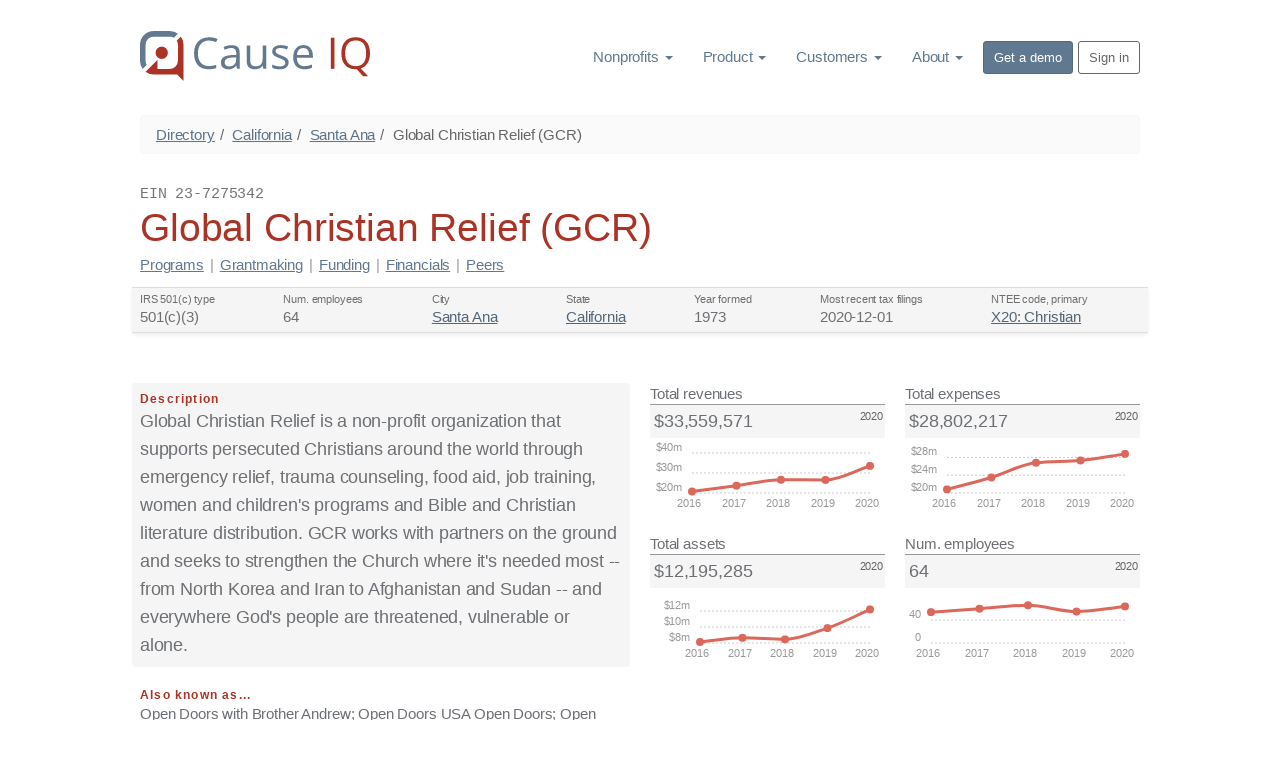

--- FILE ---
content_type: text/html; charset=utf-8
request_url: https://www.causeiq.com/organizations/open-doors-usa,237275342/
body_size: 37522
content:







<!DOCTYPE html>
<html lang="en" >
    <head>
        <meta charset="utf-8">
        <meta http-equiv="X-UA-Compatible" content="IE=edge">
        <meta name="viewport" content="width=device-width, initial-scale=1">
        <meta name="description" content="Global Christian Relief serves persecuted Christians around the world.">
        
        

        
        <link rel="canonical" href="https://www.causeiq.com/organizations/open-doors-usa,237275342/" >
        
        
        <link rel="icon" href="https://d3ndij9jahp01d.cloudfront.net/ico/favicon.eb9fcc49d7e1.ico">
        <link rel="apple-touch-icon" href="https://d3ndij9jahp01d.cloudfront.net/ico/touch-icon-60.f0261adf1a25.png">
        <link rel="apple-touch-icon" sizes="76x76" href="https://d3ndij9jahp01d.cloudfront.net/ico/touch-icon-76.70a38141a885.png">
        <link rel="apple-touch-icon" sizes="120x120" href="https://d3ndij9jahp01d.cloudfront.net/ico/touch-icon-120.2db8a4afa198.png">
        <link rel="apple-touch-icon" sizes="152x152" href="https://d3ndij9jahp01d.cloudfront.net/ico/touch-icon-152.ac06d5143480.png">
        <link rel="apple-touch-icon" sizes="180x180" href="https://d3ndij9jahp01d.cloudfront.net/ico/touch-icon-180.b7c5935494ca.png">

        <title>Global Christian Relief (GCR) | Santa Ana, CA | Cause IQ</title>
        
        

        <link rel="preconnect" href="https://d3ndij9jahp01d.cloudfront.net">
        <link rel="preconnect" href="https://www.google.com">
        <link rel="preconnect" href="https://www.googletagmanager.com">
        <link rel="preconnect" href="https://stats.g.doubleclick.net">

        

            
                <style>strong,dt,.label,label{font-weight:600}@keyframes scaleIn{0%{transform:scale(0);opacity:0}100%{transform:scale(1);opacity:1}}@keyframes scaleOut{0%{transform:scale(1);opacity:1}100%{transform:scale(0);opacity:0}}.ct-label{fill:#999;color:#999;font-size:1rem;line-height:1}.ct-chart-line .ct-label{display:block;display:-webkit-box;display:-moz-box;display:-ms-flexbox;display:-webkit-flex;display:flex}.ct-label.ct-horizontal.ct-start{-webkit-box-align:flex-end;-webkit-align-items:flex-end;-ms-flex-align:flex-end;align-items:flex-end;-webkit-box-pack:flex-start;-webkit-justify-content:flex-start;-ms-flex-pack:flex-start;justify-content:flex-start;text-align:left;text-anchor:start}.ct-label.ct-horizontal.ct-end{-webkit-box-align:flex-start;-webkit-align-items:flex-start;-ms-flex-align:flex-start;align-items:flex-start;-webkit-box-pack:flex-start;-webkit-justify-content:flex-start;-ms-flex-pack:flex-start;justify-content:flex-start;text-align:left;text-anchor:start}.ct-label.ct-vertical.ct-start{-webkit-box-align:flex-end;-webkit-align-items:flex-end;-ms-flex-align:flex-end;align-items:flex-end;-webkit-box-pack:flex-end;-webkit-justify-content:flex-end;-ms-flex-pack:flex-end;justify-content:flex-end;text-align:right;text-anchor:end}.ct-label.ct-vertical.ct-end{-webkit-box-align:flex-end;-webkit-align-items:flex-end;-ms-flex-align:flex-end;align-items:flex-end;-webkit-box-pack:flex-start;-webkit-justify-content:flex-start;-ms-flex-pack:flex-start;justify-content:flex-start;text-align:left;text-anchor:start}.ct-grid{stroke:rgba(0,0,0,0.2);stroke-width:1px;stroke-dasharray:2px}.ct-grid-background{fill:none}.ct-point{stroke-width:10px;stroke-linecap:round}.ct-line{fill:none;stroke-width:4px}.ct-series-a .ct-point,.ct-series-a .ct-line,.ct-series-a .ct-bar,.ct-series-a .ct-slice-donut{stroke:#db685a}.ct-series-a .ct-slice-pie,.ct-series-a .ct-slice-donut-solid,.ct-series-a .ct-area{fill:#db685a}/*! normalize.css v3.0.3 | MIT License | github.com/necolas/normalize.css */html{font-family:sans-serif;-ms-text-size-adjust:100%;-webkit-text-size-adjust:100%}body{margin:0}details,figcaption,footer,main,menu,nav,section{display:block}canvas{display:inline-block;vertical-align:baseline}[hidden]{display:none}a{background-color:transparent}a:active,a:hover{outline:0}strong{font-weight:bold}dfn{font-style:italic}h1{font-size:2em;margin:.67em 0}small{font-size:80%}img{border:0}svg:not(:root){overflow:hidden}code{font-family:monospace,monospace;font-size:1em}button,input{color:inherit;font:inherit;margin:0}button{overflow:visible}button{text-transform:none}button,html input[type="button"],input[type="reset"],input[type="submit"]{-webkit-appearance:button;cursor:pointer}button[disabled],html input[disabled]{cursor:default}button::-moz-focus-inner,input::-moz-focus-inner{border:0;padding:0}input{line-height:normal}input[type="checkbox"],input[type="radio"]{box-sizing:border-box;padding:0}input[type="number"]::-webkit-inner-spin-button,input[type="number"]::-webkit-outer-spin-button{height:auto}input[type="search"]{-webkit-appearance:textfield;box-sizing:content-box}input[type="search"]::-webkit-search-cancel-button,input[type="search"]::-webkit-search-decoration{-webkit-appearance:none}legend{border:0;padding:0}table{border-collapse:collapse;border-spacing:0}td,th{padding:0}/*! Source: https://github.com/h5bp/html5-boilerplate/blob/master/src/css/main.css */@media print{*,*:before,*:after{background:transparent!important;color:#000!important;box-shadow:none!important;text-shadow:none!important}a,a:visited{text-decoration:underline}a[href]:after{content:" (" attr(href) ")"}a[href^="#"]:after,a[href^="javascript:"]:after{content:""}thead{display:table-header-group}tr,img{page-break-inside:avoid}img{max-width:100%!important}p,h2,h3{orphans:3;widows:3}h2,h3{page-break-after:avoid}.navbar{display:none}.btn>.caret{border-top-color:#000!important}.label{border:1px solid #000}.table{border-collapse:collapse!important}.table td,.table th{background-color:#fff!important}}*{-webkit-box-sizing:border-box;-moz-box-sizing:border-box;box-sizing:border-box}*:before,*:after{-webkit-box-sizing:border-box;-moz-box-sizing:border-box;box-sizing:border-box}html{font-size:10px;-webkit-tap-highlight-color:rgba(0,0,0,0)}body{font-family:BlinkMacSystemFont,-apple-system,"Segoe UI","Roboto","Helvetica Neue",Arial,sans-serif,"Apple Color Emoji","Segoe UI Emoji","Segoe UI Symbol";font-size:15px;line-height:1.4;color:#6c6f73;background-color:white}input,button{font-family:inherit;font-size:inherit;line-height:inherit}a{color:#607890;text-decoration:none}a:hover,a:focus{color:#374553;text-decoration:underline}a:focus{outline:thin dotted;outline:5px auto -webkit-focus-ring-color;outline-offset:-2px}img{vertical-align:middle}[role="button"]{cursor:pointer}h1,h2,h3,h6,.h1,.h2,.h3,.h6{font-family:BlinkMacSystemFont,-apple-system,"Segoe UI","Roboto","Helvetica Neue",Arial,sans-serif,"Apple Color Emoji","Segoe UI Emoji","Segoe UI Symbol";font-weight:400;line-height:1.2;color:#2d3238}h1 small,h2 small,h3 small,h6 small,.h1 small,.h2 small,.h3 small,.h6 small,h1 .small,h2 .small,h3 .small,h6 .small,.h1 .small,.h2 .small,.h3 .small,.h6 .small{font-weight:normal;line-height:1;color:inherit}h1,.h1,h2,.h2,h3,.h3{margin-top:21px;margin-bottom:10.5px}h1 small,.h1 small,h2 small,.h2 small,h3 small,.h3 small,h1 .small,.h1 .small,h2 .small,.h2 .small,h3 .small,.h3 .small{font-size:65%}
h6,.h6{margin-top:10.5px;margin-bottom:10.5px}h6 small,.h6 small,h6 .small,.h6 .small{font-size:75%}h1,.h1{font-size:39px}h2,.h2{font-size:32px}h3,.h3{font-size:28px}h6,.h6{font-size:13px}p{margin:0 0 10.5px}.lead{margin-bottom:21px;font-size:17px;font-weight:300;line-height:1.4}@media(min-width:768px){.lead{font-size:22.5px}}small,.small{font-size:86%}.text-right{text-align:right}.text-center{text-align:center}.text-uppercase{text-transform:uppercase}.text-muted{color:#999}ul,ol{margin-top:0;margin-bottom:10.5px}ul ul,ol ul,ul ol,ol ol{margin-bottom:0}.list-unstyled{padding-left:0;list-style:none}dl{margin-top:0;margin-bottom:21px}dt,dd{line-height:1.4}dt{font-weight:bold}dd{margin-left:0}code{font-family:Menlo,Monaco,Consolas,"Courier New",monospace}code{padding:2px 4px;font-size:90%;color:#c7254e;background-color:#f9f2f4;border-radius:4px}.container{margin-right:auto;margin-left:auto;padding-left:10px;padding-right:10px}@media(min-width:768px){.container{width:740px}}@media(min-width:992px){.container{width:880px}}@media(min-width:1200px){.container{width:1020px}}.row{margin-left:-10px;margin-right:-10px}.col-sm-3,.col-sm-5,.col-sm-6,.col-sm-7,.col-sm-10{position:relative;min-height:1px;padding-left:10px;padding-right:10px}@media(min-width:768px){.col-sm-3,.col-sm-5,.col-sm-6,.col-sm-7,.col-sm-10{float:left}.col-sm-10{width:83.33333333%}.col-sm-7{width:58.33333333%}.col-sm-6{width:50%}.col-sm-5{width:41.66666667%}.col-sm-3{width:25%}.col-sm-offset-1{margin-left:8.33333333%}}table{background-color:transparent}caption{padding-top:8px;padding-bottom:8px;color:#999;text-align:left}th{text-align:left}.table{width:100%;max-width:100%;margin-bottom:21px}.table>thead>tr>th,.table>tbody>tr>th,.table>thead>tr>td,.table>tbody>tr>td{padding:8px;line-height:1.4;vertical-align:top;border-top:1px solid #ddd}.table>thead>tr>th{vertical-align:bottom;border-bottom:2px solid #ddd}.table>caption+thead>tr:first-child>th,.table>thead:first-child>tr:first-child>th,.table>caption+thead>tr:first-child>td,.table>thead:first-child>tr:first-child>td{border-top:0}.table>tbody+tbody{border-top:2px solid #ddd}.table .table{background-color:white}.table-condensed>thead>tr>th,.table-condensed>tbody>tr>th,.table-condensed>thead>tr>td,.table-condensed>tbody>tr>td{padding:5px}table td[class*="col-"],table th[class*="col-"]{position:static;float:none;display:table-cell}.table>thead>tr>td.active,.table>tbody>tr>td.active,.table>thead>tr>th.active,.table>tbody>tr>th.active,.table>thead>tr.active>td,.table>tbody>tr.active>td,.table>thead>tr.active>th,.table>tbody>tr.active>th{background-color:#f5f5f5}.table>thead>tr>td.info,.table>tbody>tr>td.info,.table>thead>tr>th.info,.table>tbody>tr>th.info,.table>thead>tr.info>td,.table>tbody>tr.info>td,.table>thead>tr.info>th,.table>tbody>tr.info>th{background-color:#d9edf7}legend{display:block;width:100%;padding:0;margin-bottom:21px;font-size:22.5px;line-height:inherit;color:#333;border:0;border-bottom:1px solid #e5e5e5}label{display:inline-block;max-width:100%;margin-bottom:5px;font-weight:bold}input[type="search"]{-webkit-box-sizing:border-box;-moz-box-sizing:border-box;box-sizing:border-box}input[type="radio"],input[type="checkbox"]{margin:4px 0 0;margin-top:1px \9;line-height:normal}input[type="file"]{display:block}input[type="range"]{display:block;width:100%}input[type="file"]:focus,input[type="radio"]:focus,input[type="checkbox"]:focus{outline:thin dotted;outline:5px auto -webkit-focus-ring-color;outline-offset:-2px}input[type="search"]{-webkit-appearance:none}input[type="radio"][disabled],input[type="checkbox"][disabled]{cursor:not-allowed}.btn{display:inline-block;margin-bottom:0;font-weight:400;text-align:center;vertical-align:middle;touch-action:manipulation;cursor:pointer;background-image:none;border:1px solid transparent;white-space:nowrap;padding:6px 12px;font-size:15px;line-height:1.4;border-radius:4px;-webkit-user-select:none;-moz-user-select:none;-ms-user-select:none;user-select:none}.btn:focus,.btn:active:focus,.btn.active:focus,.btn.focus,.btn:active.focus,.btn.active.focus{outline:thin dotted;outline:5px auto -webkit-focus-ring-color;outline-offset:-2px}.btn:hover,.btn:focus,.btn.focus{color:#666;text-decoration:none}.btn:active,.btn.active{outline:0;background-image:none;-webkit-box-shadow:inset 0 3px 5px rgba(0,0,0,0.125);box-shadow:inset 0 3px 5px rgba(0,0,0,0.125)}.btn[disabled]{cursor:not-allowed;opacity:.65;filter:alpha(opacity=65);-webkit-box-shadow:none;box-shadow:none}.btn-default{color:#666;background-color:#f6f6f6;border-color:#ddd}.btn-default:focus,.btn-default.focus{color:#666;background-color:#ddd;border-color:#9d9d9d}.btn-default:hover{color:#666;background-color:#ddd;border-color:#bebebe}.btn-default:active,.btn-default.active{color:#666;background-color:#ddd;border-color:#bebebe}.btn-default:active:hover,.btn-default.active:hover,.btn-default:active:focus,.btn-default.active:focus,.btn-default:active.focus,.btn-default.active.focus{color:#666;background-color:#cbcbcb;border-color:#9d9d9d}.btn-default:active,.btn-default.active{background-image:none}.btn-default[disabled]:hover,.btn-default[disabled]:focus,.btn-default[disabled].focus{background-color:#f6f6f6;border-color:#ddd}.btn-primary{color:#fff;background-color:#607890;border-color:#566b81}.btn-primary:focus,.btn-primary.focus{color:#fff;background-color:#4c5e71;border-color:#232b34}.btn-primary:hover{color:#fff;background-color:#4c5e71;border-color:#3d4d5c}.btn-primary:active,.btn-primary.active{color:#fff;background-color:#4c5e71;border-color:#3d4d5c}.btn-primary:active:hover,.btn-primary.active:hover,.btn-primary:active:focus,.btn-primary.active:focus,.btn-primary:active.focus,.btn-primary.active.focus{color:#fff;background-color:#3d4d5c;border-color:#232b34}
.btn-primary:active,.btn-primary.active{background-image:none}.btn-primary[disabled]:hover,.btn-primary[disabled]:focus,.btn-primary[disabled].focus{background-color:#607890;border-color:#566b81}.btn-sm{padding:5px 10px;font-size:13px;line-height:1.5;border-radius:3px}.btn-block{display:block;width:100%}.btn-block+.btn-block{margin-top:5px}input[type="submit"].btn-block,input[type="reset"].btn-block,input[type="button"].btn-block{width:100%}.collapse{display:none}.collapse.in{display:block}tr.collapse.in{display:table-row}tbody.collapse.in{display:table-row-group}.caret{display:inline-block;width:0;height:0;margin-left:2px;vertical-align:middle;border-top:4px dashed;border-top:4px solid \9;border-right:4px solid transparent;border-left:4px solid transparent}.dropdown{position:relative}.dropdown-toggle:focus{outline:0}.dropdown-menu{position:absolute;top:100%;left:0;z-index:1000;display:none;float:left;min-width:160px;padding:5px 0;margin:2px 0 0;list-style:none;font-size:15px;text-align:left;background-color:#fff;border:1px solid #ccc;border:1px solid rgba(0,0,0,0.15);border-radius:4px;-webkit-box-shadow:0 6px 12px rgba(0,0,0,0.175);box-shadow:0 6px 12px rgba(0,0,0,0.175);background-clip:padding-box}.dropdown-menu.pull-right{right:0;left:auto}.dropdown-menu .divider{height:1px;margin:9.5px 0;overflow:hidden;background-color:#e5e5e5}.dropdown-menu>li>a{display:block;padding:3px 20px;clear:both;font-weight:normal;line-height:1.4;color:#333;white-space:nowrap}.dropdown-menu>li>a:hover,.dropdown-menu>li>a:focus{text-decoration:none;color:#262626;background-color:#f5f5f5}.dropdown-menu>.active>a,.dropdown-menu>.active>a:hover,.dropdown-menu>.active>a:focus{color:#fff;text-decoration:none;outline:0;background-color:#607890}.dropdown-menu-left{left:0;right:auto}.pull-right>.dropdown-menu{right:0;left:auto}@media(min-width:768px){.navbar-right .dropdown-menu{left:auto;right:0}.navbar-right .dropdown-menu-left{left:0;right:auto}}.btn .caret{margin-left:0}[data-toggle="buttons"]>.btn input[type="radio"],[data-toggle="buttons"]>.btn input[type="checkbox"]{position:absolute;clip:rect(0,0,0,0);pointer-events:none}.nav{margin-bottom:0;padding-left:0;list-style:none}.nav>li{position:relative;display:block}.nav>li>a{position:relative;display:block;padding:10px 15px}.nav>li>a:hover,.nav>li>a:focus{text-decoration:none;background-color:#eee}.nav>li>a>img{max-width:none}.nav-stacked>li{float:none}.nav-stacked>li+li{margin-top:2px;margin-left:0}.navbar{position:relative;min-height:50px;margin-bottom:21px;border:1px solid transparent}@media(min-width:768px){.navbar{border-radius:4px}}@media(min-width:768px){.navbar-header{float:left}}.navbar-collapse{overflow-x:visible;padding-right:10px;padding-left:10px;border-top:1px solid transparent;box-shadow:inset 0 1px 0 rgba(255,255,255,0.1);-webkit-overflow-scrolling:touch}.navbar-collapse.in{overflow-y:auto}@media(min-width:768px){.navbar-collapse{width:auto;border-top:0;box-shadow:none}.navbar-collapse.collapse{display:block!important;height:auto!important;padding-bottom:0;overflow:visible!important}.navbar-collapse.in{overflow-y:visible}}.container>.navbar-header,.container>.navbar-collapse{margin-right:-10px;margin-left:-10px}@media(min-width:768px){.container>.navbar-header,.container>.navbar-collapse{margin-right:0;margin-left:0}}.navbar-brand{float:left;padding:14.5px 10px;font-size:19px;line-height:21px;height:50px}.navbar-brand:hover,.navbar-brand:focus{text-decoration:none}.navbar-brand>img{display:block}@media(min-width:768px){.navbar>.container .navbar-brand{margin-left:-10px}}.navbar-nav{margin:7.25px -10px}.navbar-nav>li>a{padding-top:10px;padding-bottom:10px;line-height:21px}@media(min-width:768px){.navbar-nav{float:left;margin:0}.navbar-nav>li{float:left}.navbar-nav>li>a{padding-top:14.5px;padding-bottom:14.5px}}.navbar-nav>li>.dropdown-menu{margin-top:0;border-top-right-radius:0;border-top-left-radius:0}@media(min-width:768px){.navbar-right{float:right!important;float:right;margin-right:-10px}.navbar-right ~ .navbar-right{margin-right:0}}.breadcrumb{padding:8px 15px;margin-bottom:21px;list-style:none;background-color:#fafafa;border-radius:4px}.breadcrumb>li{display:inline-block}.breadcrumb>li+li:before{content:"/\00a0";padding:0 5px;color:#666}.breadcrumb>.active{color:#666}.label{display:inline;padding:.2em .6em .3em;font-size:75%;font-weight:bold;line-height:1;color:#fff;text-align:center;white-space:nowrap;vertical-align:baseline;border-radius:.25em}a.label:hover,a.label:focus{color:#fff;text-decoration:none;cursor:pointer}.label:empty{display:none}.btn .label{position:relative;top:-1px}@-webkit-keyframes progress-bar-stripes{from{background-position:40px 0}to{background-position:0 0}}@keyframes progress-bar-stripes{from{background-position:40px 0}to{background-position:0 0}}body{font-weight:300;letter-spacing:-0.01em}.lead{font-size:22px;font-weight:300;line-height:1.6;letter-spacing:-0.01em}@media(min-width:768px){.lead{font-size:18px}}.list-spaced li{margin-bottom:3px}.btn{font-size:16px;text-transform:none;letter-spacing:normal}.btn-sm{padding:5px 10px;font-size:13px;line-height:1.5;border-radius:3px}.nav>.nav-header{padding-left:15px;padding-right:15px;margin-bottom:5px;font-size:85%;font-weight:normal;letter-spacing:1px;color:#afafaf;text-transform:uppercase}.nav>li+.nav-header{margin-top:20px}.navbar-nav>.active>a,.navbar-nav>.active>a:hover,.navbar-nav>.active>a:focus{font-weight:inherit}.container:before,.container:after,.row:before,.row:after,.nav:before,.nav:after,.navbar:before,.navbar:after,.navbar-header:before,.navbar-header:after,.navbar-collapse:before,.navbar-collapse:after{content:" ";display:table}.container:after,.row:after,.nav:after,.navbar:after,.navbar-header:after,.navbar-collapse:after{clear:both}
.pull-right{float:right!important}.hidden{display:none!important}@-ms-viewport{width:device-width}.visible-xs-block{display:none!important}@media(max-width:767px){.visible-xs-block{display:block!important}}@media(max-width:767px){.hidden-xs{display:none!important}}@media(min-width:768px) and (max-width:991px){.hidden-sm{display:none!important}}.m-t-0{margin-top:0!important}.m-b-0{margin-bottom:0!important}.m-y-0{margin-top:0!important;margin-bottom:0!important}.m-t{margin-top:20px!important}.m-b{margin-bottom:20px!important}.m-y{margin-top:20px!important;margin-bottom:20px!important}.m-t-sm{margin-top:10px!important}.m-b-sm{margin-bottom:10px!important}.m-t-md{margin-top:30px!important}.m-r-md{margin-right:30px!important}.m-b-md{margin-bottom:30px!important}.m-l-md{margin-left:30px!important}.p-y-0{padding-top:0!important;padding-bottom:0!important}.p-t{padding-top:20px!important}.p-x{padding-right:20px!important;padding-left:20px!important}.p-b-md{padding-bottom:30px!important}.p-y-md{padding-top:30px!important;padding-bottom:30px!important}.nav-bordered>li{float:left}.nav-bordered>li>a{display:inline-block;padding:10px 0;font-weight:300;color:#000;border-bottom:4px solid transparent}.nav-bordered>li>a:hover,.nav-bordered>li>a:focus{color:#607890;background-color:transparent}.nav-bordered>li+li{margin-left:30px}.nav-bordered>li.active>a,.nav-bordered>li.active>a:hover,.nav-bordered>li.active>a:focus{font-weight:600;color:#607890;border-bottom-color:#607890}.nav-bordered.nav-stacked>li{float:none;margin-left:0}.nav-bordered.nav-stacked>li+li{margin-top:0}.nav-bordered.nav-stacked>li.active>a,.nav-bordered.nav-stacked>li.active>a:hover,.nav-bordered.nav-stacked>li.active>a:focus{border-left-color:#607890}.nav-bordered.nav-stacked>li>a{display:block;padding:5px 10px 5px 30px;border-bottom:0;border-left:4px solid transparent}.nav-bordered.nav-stacked>li>a:hover,.nav-bordered.nav-stacked>li>a:focus{border-left:4px solid}.nav-bordered.nav-stacked .nav-header{padding-left:34px}.btn-default-outline{color:#666;background-color:transparent;border-color:#666}.btn-default-outline:focus,.btn-default-outline.focus,.btn-default-outline:hover,.btn-default-outline:active,.btn-default-outline.active{color:#fff;background-color:#666;box-shadow:none}.btn-default-outline[disabled],.btn-default-outline[disabled]:hover,.btn-default-outline[disabled]:focus,.btn-default-outline[disabled].focus,.btn-default-outline[disabled]:active,.btn-default-outline[disabled].active{border-color:#666}.block{position:relative;width:100%;padding:60px 30px;color:inherit;background-color:#fff;background-position:center;background-size:cover;background-repeat:no-repeat}.block-inverse{color:#fff;background-color:#333}.block-inverse h1,.block-inverse h2,.block-inverse h3,.block-inverse h6,.block-inverse .h1,.block-inverse .h2,.block-inverse .h3,.block-inverse .h6{color:inherit}.block .lead{font-size:19px}@media screen and (min-width:768px){.block{padding:100px 0}.block:not(.block-secondary) .lead{font-size:21px}}img[data-action="zoom"]{cursor:pointer;cursor:-webkit-zoom-in;cursor:-moz-zoom-in}.stage{background-color:white}.stage-shelf{position:absolute;top:0;bottom:0;left:0;z-index:0;width:250px;padding-top:30px;background-color:#f2f2f2}.stage-shelf-right{left:auto;right:0}@font-face{font-family:'FontAwesome';font-display:swap;src:url("[data-uri]") format('woff');font-weight:normal;font-style:normal}.fa{display:inline-block;font:normal normal normal 14px/1 FontAwesome;font-size:inherit;text-rendering:auto;-webkit-font-smoothing:antialiased;-moz-osx-font-smoothing:grayscale}.fa-lg{font-size:1.33333333em;line-height:.75em;vertical-align:-15%}.fa-4x{font-size:4em}.pull-right{float:right}.fa.pull-right{margin-left:.3em}@-webkit-keyframes fa-spin{0%{-webkit-transform:rotate(0deg);transform:rotate(0deg)}100%{-webkit-transform:rotate(359deg);transform:rotate(359deg)}}@keyframes fa-spin{0%{-webkit-transform:rotate(0deg);transform:rotate(0deg)}100%{-webkit-transform:rotate(359deg);transform:rotate(359deg)}}.fa-times:before{content:"\f00d"}.fa-share-square-o:before{content:"\f045"}.fa-bars:before{content:"\f0c9"}.fa-caret-down:before{content:"\f0d7"}.fa-caret-up:before{content:"\f0d8"}.fa-spinner:before{content:"\f110"}.fa-calendar-times-o:before{content:"\f273"}.ct-label{fill:#999;color:#999;font-size:11px;line-height:1}.ct-chart-line .ct-label{display:block;display:flex}.ct-label.ct-horizontal.ct-start{align-items:flex-end;justify-content:flex-start;text-align:left;text-anchor:start}.ct-label.ct-horizontal.ct-end{align-items:flex-start;justify-content:flex-start;text-align:left;text-anchor:start}.ct-label.ct-vertical.ct-start{align-items:flex-end;justify-content:flex-end;text-align:right;text-anchor:end}.ct-label.ct-vertical.ct-end{align-items:flex-end;justify-content:flex-start;text-align:left;text-anchor:start}.ct-grid{stroke:rgba(0,0,0,0.2);stroke-width:1px;stroke-dasharray:2px}.ct-grid-background{fill:none}.ct-point{stroke-width:8px;stroke-linecap:round}.ct-line{fill:none;stroke-width:3px}.ct-series-a .ct-point,.ct-series-a .ct-line,.ct-series-a .ct-bar,.ct-series-a .ct-slice-donut{stroke:#db685a}.ct-series-a .ct-slice-pie,.ct-series-a .ct-slice-donut-solid,.ct-series-a .ct-area{fill:#db685a}.quick-fields{display:flex;flex-direction:row;flex-wrap:wrap;background-color:#f5f5f5;border-top:1px solid #ddd;border-bottom:1px solid #ddd;box-shadow:0 2px 4px #eee;padding-bottom:2px;margin:0 -8px}.quick-fields a{color:#52667a;text-decoration:underline}.quick-fields a:hover{color:#29333d}.qf-label{color:#6f6f6f;font-size:11px;white-space:nowrap;overflow:hidden;text-overflow:ellipsis;max-width:140px}.qf-value{font-size:15px;line-height:1.3em;white-space:nowrap;overflow:hidden;text-overflow:ellipsis;max-width:280px}
.quick-field-item{padding:4px 8px;flex:1 1 auto}.item-label{font-weight:600;color:#aa3325;font-size:12px;white-space:nowrap;overflow:hidden;text-overflow:ellipsis;letter-spacing:.1em}.cat-pill-container{display:flex;flex-direction:row;flex-wrap:wrap;margin-bottom:8px}.cat-pill{margin:1px 2px 2px 0;font-weight:600;font-size:11px}.kpi-container{height:200px}.kpi-name{border-bottom:1px solid #999}.kpi-value{font-size:18px;padding-left:4px}.kpi-val-section{background-color:#f5f5f5;display:flex;flex-direction:row;padding:4px 0}.kpi-period{margin-left:auto;margin-right:2px;font-size:11px;color:#666}.org-title-bar{display:flex;flex-direction:row;align-items:flex-end}@media screen and (max-width:767px){.org-title-bar{display:block;flex-direction:unset;margin-bottom:12px}}.headsup-container{background-color:#fcf8e3;border-top:1px solid #d1bb94;border-bottom:1px solid #d1bb94;color:#8a6d3b;box-shadow:0 2px 4px #e8ddc9;padding:10px 20px}.headsup-row{display:flex;align-items:center;padding:15px 0}.text-underline{text-decoration:underline}.headsup-container a{color:#6b552e;text-decoration:underline}.headsup-container a:hover,.headsup-container a:focus{color:#362b17}#org_profile dd{margin-left:20px}#org_profile li.finSectionLi{font-size:14px;line-height:1em}.text-subscribe,.text-subscribe a{color:#8a6d3b}.text-subscribe a{text-decoration:underline}.text-subscribe a.btn{text-decoration:none}.text-subscribe a:hover{color:#66512c}h3 small.pull-right{line-height:2em}footer ul.list-unstyled li{margin-bottom:10px;line-height:16px}.dropdown{display:inline-block}body{font-family:BlinkMacSystemFont,-apple-system,"Segoe UI","Roboto","Helvetica Neue",Arial,sans-serif,"Apple Color Emoji","Segoe UI Emoji","Segoe UI Symbol"}h1.text-uppercase,h2.text-uppercase,h3.text-uppercase,h6.text-uppercase,.h1.text-uppercase,.h2.text-uppercase,.h3.text-uppercase,.h6.text-uppercase{letter-spacing:.15em}h1 small,h2 small,h3 small,h6 small,.h1 small,.h2 small,.h3 small,.h6 small,h1 .small,h2 .small,h3 .small,h6 .small,.h1 .small,.h2 .small,.h3 .small,.h6 .small{font-weight:inherit}h6,.h6{margin-bottom:5px;color:#bbb;text-transform:uppercase}.breadcrumb{border:1px solid #f7f7f7}.breadcrumb>li>a{color:#5c738a}.dropdown:hover>ul.dropdown-menu,.dropdown:hover>div.dropdown-menu{display:block}#header_navbar .dropdown-menu{background-color:#fff;border:1px solid #eee}#header_navbar .dropdown-supermenu{min-width:460px;left:-100px;padding:10px 15px!important}#header_navbar .dropdown-supermenu .sm_col_header{border-bottom:2px solid #e5e5e5;padding-bottom:4px}#header_navbar .dropdown-supermenu .sm_col_header a{padding-left:6px;text-decoration:none}#header_navbar .dropdown-supermenu .sm_col_header a:hover{border-left:2px solid #607890;padding-left:4px}#header_navbar .dropdown-supermenu ul{line-height:1em}#header_navbar .dropdown-supermenu ul>li{padding-left:6px}#header_navbar .dropdown-supermenu ul>li:hover{border-left:2px solid #8b9eb2;padding-left:4px}#header_navbar .nav>li.dropdown>a:hover,#header_navbar .nav>li.dropdown>a:focus,#header_navbar .nav>li.dropdown:hover,#header_navbar .nav>li.dropdown:focus{background-color:#eee}#header_navbar .dropdown-menu>li>a{color:#607890;padding:6px 20px;font-weight:inherit}#header_navbar .dropdown-menu>li>a:hover,#header_navbar .dropdown-menu>li>a:focus{background-color:inherit;border-left:4px solid #607890;padding-left:16px;color:#000}#header_navbar .dropdown-menu{-webkit-box-shadow:2px 2px 10px #eee;box-shadow:2px 2px 10px #eee}#header_navbar .dropdown-menu>li.active>a{background-color:#eee;color:#333}.footer{background-color:#333}.footer .toc-lists ul li{line-height:14px;margin-bottom:10px;background-color:#333}.block-inverse a{color:#8b9eb2}.block-inverse .text-muted{color:#999}.navbar-nav>li>a.btn{margin:10px 0;padding:5px 10px}.navbar-nav>li>a.btn-default-outline:hover{background-color:#666;color:#fff}.navbar-nav>li>a.btn-primary:hover,.navbar-nav>li>a.btn-primary:focus{background-color:#8b9eb2;color:#fff}a{text-decoration:underline}.nav li>a,a.btn,.footer a{text-decoration:none}.footer a:hover{text-decoration:underline}.text-red{color:#aa3325}.lead>strong{color:#aa3325}.p-y-xs{padding-top:5px!important;padding-bottom:5px!important}td.numcell{font-family:"Courier New",monospace;text-align:right}td.numcell>.fa-caret-up{color:#3c763d}td.numcell>.fa-caret-down{color:#aa3325}td.bargraph{background-image:url([data-uri]);background-repeat:no-repeat}tr.subtotal{border-top:2px solid #333;font-weight:600}
</style>
            
            
        

        
<style>
    .cat-pill-container > a {
        text-decoration: none;
    }
    #title-nav {
        padding-bottom: 12px;
        margin-top: -8px;
    }
    #title-nav .sdivider {
        color: #999;
        padding: 0px 6px;
    }
    .anon-section h2 {
        font-size: 24px;
        background-color: #f5f5f5;
        margin-left: -8px;
        padding: 10px 0px 10px 8px;
        border-top: 2px solid #ddd;
        border-bottom: 1px solid #aa3325;
        color: #aa3325;
    }
    div.small {
        font-size:  13px;
    }
    .kpi-name {
        font-weight: 500;
    }
    .kpi-container {
        height: 150px;
    }
    .anon-section {
        margin-bottom: 40px;
    }
    .anon-section h2 {
        margin-top: 0px;
    }
    #org_profile .text-muted {
        color: #757575;
    }

</style>

        
        <!-- Google Analytics 4 -->
        <script async src="https://www.googletagmanager.com/gtag/js?id=G-K3CYDYB9VE"></script>
        <script>
          window.dataLayer = window.dataLayer || [];
          function gtag(){dataLayer.push(arguments);}
          gtag('js', new Date());
          gtag('config', 'G-K3CYDYB9VE');
        </script>

        
        

    </head>

    <body>

        
            <div class="stage-shelf stage-shelf-right hidden" id="sidebar" style="padding-top: 0px;">
                <div style="position: relative; height: 100%; overflow-y: scroll;">
                    <ul class="nav nav-bordered nav-stacked">
                        
                            <li class="nav-header p-t">Nonprofits</li>
                            
                                <li><a href="/directory/categories-ntees/">Nonprofits by category</a></li>
                            
                                <li><a href="/directory/locations/">Nonprofits by location</a></li>
                            
                        
                            <li class="nav-header p-t">Product</li>
                            
                                <li><a href="/prospecting/">Prospect for nonprofits</a></li>
                            
                                <li><a href="/researching/">Research opportunities</a></li>
                            
                                <li><a href="/benchmarking/">Benchmark clients</a></li>
                            
                                <li><a href="/enriching/">Enrich information</a></li>
                            
                                <li><a href="/pricing/">Plans and pricing</a></li>
                            
                        
                            <li class="nav-header p-t">Customers</li>
                            
                                <li><a href="/accounting_firms/">Accounting firms</a></li>
                            
                                <li><a href="/software_companies/">Technology companies</a></li>
                            
                                <li><a href="/financial_firms/">Financial services firms</a></li>
                            
                                <li><a href="/nonprofit_organizations/">Nonprofit organizations</a></li>
                            
                                <li><a href="/fundraising_firms/">Fundraising firms</a></li>
                            
                                <li><a href="/consulting_firms/">Consulting firms</a></li>
                            
                                <li><a href="/other_organizations/">Other organizations</a></li>
                            
                        
                            <li class="nav-header p-t">About</li>
                            
                                <li><a href="/insights/">Insights</a></li>
                            
                                <li><a href="/better_data/">Better data</a></li>
                            
                                <li><a href="/better_tools/">Purpose-built tools</a></li>
                            
                                <li><a href="/better_integrations/">Integrations</a></li>
                            
                                <li><a href="/about/">About us</a></li>
                            
                        
                        <li class="p-t p-b-md"><a href="/accounts/login/">Sign in</a></li>
                    </ul>
                </div>
            </div>
        

        <div class="stage" id="stage_content">
            
            
                
                    



<div class="p-y-md p-x " id="header_navbar">
    <nav class="navbar m-b-0">
        <div class="container">
            <ul class="nav navbar-nav pull-right visible-xs-block">
                <li><a href="#" id="stage_toggle_trigger" aria-label="Toggle navigation menu"><i class="fa fa-lg fa-bars" aria-hidden="true"></i></a></li>
            </ul>
            <div class="navbar-header">
                <a class="navbar-brand m-y-0 p-y-0" aria-label="Go to Cause IQ home page" href="/">
                    <!-- <img style="height: 50px; width: 230px;" src="https://d3ndij9jahp01d.cloudfront.net/svg/logo_horizontal.174439794f96.svg" alt="Cause IQ company logo"> -->
                    <img src="data:image/svg+xml;base64, [base64]" alt="Cause IQ logo" width="230" height="50">
                </a>
            </div>
            <div class="collapse navbar-collapse">
                <ul class="nav navbar-nav navbar-right">
                    
                        <li class="dropdown">
                            <a href="/directory/" class="dropdown-toggle" data-toggle="dropdown" role="button" aria-haspopup="true" aria-expanded="false">Nonprofits <span class="caret"></span></a>
                            
                                <div style="min-width: 560px; left:-160px;" class="dropdown-menu dropdown-menu-left dropdown-supermenu">
                                    <div class="row">
                                        
                                            <div class="col-sm-3">
                                                <div class="sm_col_header">
                                                    <a href="/directory/categories-ntees/"><strong>Category lists</strong></a>
                                                </div>
                                                <ul class="list-unstyled">
                                                
                                                    <li class="p-y-xs" style=""><a href="/directory/colleges-and-universities-list/">Colleges and universities</a></li>
                                                
                                                    <li class="p-y-xs" style=""><a href="/directory/nursing-homes-list/">Nursing homes</a></li>
                                                
                                                    <li class="p-y-xs" style=""><a href="/directory/trade-professional-associations-list/">Trade / professional associations</a></li>
                                                
                                                    <li class="p-y-xs" style=""><a href="/directory/animal-organizations-list/">Animal organizations</a></li>
                                                
                                                    <li class="p-y-xs" style=""><a href="/directory/hospitals-list/">Hospitals</a></li>
                                                
                                                    <li class="p-y-xs" style=""><a href="/directory/arts-culture-and-humanities-nonprofits-list/">Arts, culture, and humanities nonprofits</a></li>
                                                
                                                    <li class="p-y-xs" style=""><a href="/directory/zoos-list/">Zoos</a></li>
                                                
                                                    <li class="p-y-xs" style="border-top: 1px solid #e5e5e5;"><a href="/directory/categories-ntees/">All categories</a></li>
                                                
                                                </ul>
                                            </div>
                                        
                                            <div class="col-sm-3">
                                                <div class="sm_col_header">
                                                    <a href="/directory/locations/"><strong>State lists</strong></a>
                                                </div>
                                                <ul class="list-unstyled">
                                                
                                                    <li class="p-y-xs" style=""><a href="/directory/virginia-state/">Virginia</a></li>
                                                
                                                    <li class="p-y-xs" style=""><a href="/directory/california-state/">California</a></li>
                                                
                                                    <li class="p-y-xs" style=""><a href="/directory/new-york-state/">New York</a></li>
                                                
                                                    <li class="p-y-xs" style=""><a href="/directory/pennsylvania-state/">Pennsylvania</a></li>
                                                
                                                    <li class="p-y-xs" style=""><a href="/directory/district-of-columbia-state/">District of Columbia</a></li>
                                                
                                                    <li class="p-y-xs" style=""><a href="/directory/florida-state/">Florida</a></li>
                                                
                                                    <li class="p-y-xs" style=""><a href="/directory/maryland-state/">Maryland</a></li>
                                                
                                                    <li class="p-y-xs" style=""><a href="/directory/texas-state/">Texas</a></li>
                                                
                                                    <li class="p-y-xs" style=""><a href="/directory/illinois-state/">Illinois</a></li>
                                                
                                                    <li class="p-y-xs" style=""><a href="/directory/massachusetts-state/">Massachusetts</a></li>
                                                
                                                    <li class="p-y-xs" style="border-top: 1px solid #e5e5e5;"><a href="/directory/locations/">All states</a></li>
                                                
                                                </ul>
                                            </div>
                                        
                                            <div class="col-sm-3">
                                                <div class="sm_col_header">
                                                    <a href="/directory/locations/"><strong>Metro lists</strong></a>
                                                </div>
                                                <ul class="list-unstyled">
                                                
                                                    <li class="p-y-xs" style=""><a href="/directory/washington-arlington-alexandria-dc-va-md-wv-metro/">Washington, DC</a></li>
                                                
                                                    <li class="p-y-xs" style=""><a href="/directory/new-york-newark-jersey-city-ny-nj-pa-metro/">New York, NY</a></li>
                                                
                                                    <li class="p-y-xs" style=""><a href="/directory/chicago-naperville-elgin-il-in-wi-metro/">Chicago, IL</a></li>
                                                
                                                    <li class="p-y-xs" style=""><a href="/directory/los-angeles-long-beach-anaheim-ca-metro/">Los Angeles, CA</a></li>
                                                
                                                    <li class="p-y-xs" style=""><a href="/directory/philadelphia-camden-wilmington-pa-nj-de-md-metro/">Philadelphia, PA</a></li>
                                                
                                                    <li class="p-y-xs" style=""><a href="/directory/san-francisco-oakland-berkeley-ca-metro/">San Francisco, CA</a></li>
                                                
                                                    <li class="p-y-xs" style=""><a href="/directory/boston-cambridge-newton-ma-nh-metro/">Boston, MA</a></li>
                                                
                                                    <li class="p-y-xs" style=""><a href="/directory/baltimore-columbia-towson-md-metro/">Baltimore, MD</a></li>
                                                
                                                    <li class="p-y-xs" style=""><a href="/directory/atlanta-sandy-springs-alpharetta-ga-metro/">Atlanta, GA</a></li>
                                                
                                                    <li class="p-y-xs" style=""><a href="/directory/seattle-tacoma-bellevue-wa-metro/">Seattle, WA</a></li>
                                                
                                                    <li class="p-y-xs" style="border-top: 1px solid #e5e5e5;"><a href="/directory/locations/">All metros</a></li>
                                                
                                                </ul>
                                            </div>
                                        
                                            <div class="col-sm-3">
                                                <div class="sm_col_header">
                                                    <a href="/directory/grants/"><strong>Grant lists</strong></a>
                                                </div>
                                                <ul class="list-unstyled">
                                                
                                                    <li class="p-y-xs" style=""><a href="/directory/grants/grants-for-hospitals-and-clinics/">Healthcare grants</a></li>
                                                
                                                    <li class="p-y-xs" style=""><a href="/directory/grants/grants-for-disease-focused-nonprofits/">Disease-focused grants</a></li>
                                                
                                                    <li class="p-y-xs" style=""><a href="/directory/grants/grants-for-youth-development-organizations/">Youth development grants</a></li>
                                                
                                                    <li class="p-y-xs" style=""><a href="/directory/grants/grants-for-educational-institutions/">Education grants</a></li>
                                                
                                                    <li class="p-y-xs" style=""><a href="/directory/grants/grants-for-environmental-organizations/">Environmental grants</a></li>
                                                
                                                    <li class="p-y-xs" style=""><a href="/directory/grants/grants-for-animal-shelters/">Animal shelter grants</a></li>
                                                
                                                    <li class="p-y-xs" style="border-top: 1px solid #e5e5e5;"><a href="/directory/grants/">All grant areas</a></li>
                                                
                                                </ul>
                                            </div>
                                        
                                    </div>
                                </div>
                            
                        </li>
                    
                        <li class="dropdown">
                            <a href="#" class="dropdown-toggle" data-toggle="dropdown" role="button" aria-haspopup="true" aria-expanded="false">Product <span class="caret"></span></a>
                            
                                <ul class="dropdown-menu dropdown-menu-left">
                                
                                    
                                    <li class=""><a href="/prospecting/">Prospect for nonprofits</a></li>
                                
                                    
                                    <li class=""><a href="/researching/">Research opportunities</a></li>
                                
                                    
                                    <li class=""><a href="/benchmarking/">Benchmark clients</a></li>
                                
                                    
                                    <li class=""><a href="/enriching/">Enrich information</a></li>
                                
                                    
                                        <li role="separator" class="divider"></li>
                                    
                                    <li class=""><a href="/pricing/">Plans and pricing</a></li>
                                
                                </ul>
                            
                        </li>
                    
                        <li class="dropdown">
                            <a href="/customers/" class="dropdown-toggle" data-toggle="dropdown" role="button" aria-haspopup="true" aria-expanded="false">Customers <span class="caret"></span></a>
                            
                                <ul class="dropdown-menu dropdown-menu-left">
                                
                                    
                                    <li class=""><a href="/accounting_firms/">Accounting firms</a></li>
                                
                                    
                                    <li class=""><a href="/software_companies/">Technology companies</a></li>
                                
                                    
                                    <li class=""><a href="/financial_firms/">Financial services firms</a></li>
                                
                                    
                                    <li class=""><a href="/nonprofit_organizations/">Nonprofit organizations</a></li>
                                
                                    
                                    <li class=""><a href="/fundraising_firms/">Fundraising firms</a></li>
                                
                                    
                                    <li class=""><a href="/consulting_firms/">Consulting firms</a></li>
                                
                                    
                                    <li class=""><a href="/other_organizations/">Other organizations</a></li>
                                
                                </ul>
                            
                        </li>
                    
                        <li class="dropdown">
                            <a href="#" class="dropdown-toggle" data-toggle="dropdown" role="button" aria-haspopup="true" aria-expanded="false">About <span class="caret"></span></a>
                            
                                <ul class="dropdown-menu dropdown-menu-left">
                                
                                    
                                    <li class=""><a href="/insights/">Insights</a></li>
                                
                                    
                                        <li role="separator" class="divider"></li>
                                    
                                    <li class=""><a href="/better_data/">Better data</a></li>
                                
                                    
                                    <li class=""><a href="/better_tools/">Purpose-built tools</a></li>
                                
                                    
                                    <li class=""><a href="/better_integrations/">Integrations</a></li>
                                
                                    
                                        <li role="separator" class="divider"></li>
                                    
                                    <li class=""><a href="/about/">About us</a></li>
                                
                                </ul>
                            
                        </li>
                    
                    <li style="padding-left: 5px;" class="hidden-sm"><a href="/request_demo/" class="btn btn-sm btn-primary">Get a demo</a></li>
                    <li style="padding-left: 5px;"><a href="/accounts/login/" class="btn btn-sm btn-default-outline">Sign in</a></li>
                </ul>
            </div>
        </div>
    </nav>
</div>
                
            
            
            
<div class="container p-b-md">
    <div id="org_profile"><div class="p-b-md"><ol class="breadcrumb m-b-md"><li><a href="/directory/">Directory</a></li><li><a href="/directory/california-state/">California</a></li><li><a href="/directory/los-angeles-long-beach-anaheim-ca-metro/">Santa Ana</a></li><li class="active">Global Christian Relief (GCR)</li></ol><div class="org-title-bar"><div class="text-muted" style="font-family:&quot;Courier New&quot;, Courier, monospace">EIN 23-7275342</div></div><h1 style="display:flex" class="m-t-0 text-red">Global Christian Relief (GCR)</h1><div id="title-nav"><span><a href="#programs">Programs</a></span><span class="sdivider">|</span><span><a href="#grantmaking">Grantmaking</a></span><span class="sdivider">|</span><span><a href="#funding">Funding</a></span><span class="sdivider">|</span><span><a href="#financials">Financials</a></span><span class="sdivider">|</span><span><a href="#similar">Peers</a></span></div><div class="quick-fields"><div class="quick-field-item"><div class="qf-label">IRS 501(c) type</div><div class="qf-value">501(c)(3)</div></div><div class="quick-field-item"><div class="qf-label">Num. employees</div><div class="qf-value">64</div></div><div class="quick-field-item"><div class="qf-label">City</div><div class="qf-value"><a href="/directory/los-angeles-long-beach-anaheim-ca-metro/" target="_blank">Santa Ana</a></div></div><div class="quick-field-item"><div class="qf-label">State</div><div class="qf-value"><a href="/directory/california-state/" target="_blank">California</a></div></div><div class="quick-field-item"><div class="qf-label">Year formed</div><div class="qf-value">1973</div></div><div class="quick-field-item"><div class="qf-label">Most recent tax filings</div><div class="qf-value">2020-12-01</div></div><div class="quick-field-item"><div class="qf-label">NTEE code, primary</div><div class="qf-value"><a href="/directory/christian-organizations-list/" target="_blank">X20: Christian</a></div></div></div><div class="row" style="margin-top:50px;margin-bottom:40px"><div class="col-sm-6"><div style="padding:8px;background-color:#f5f5f5;border-radius:4px;margin-left:-8px;overflow-x:hidden"><div class="item-label">Description</div><div class="lead m-b-0">Global Christian Relief is a non-profit organization that supports persecuted Christians around the world through emergency relief, trauma counseling, food aid, job training, women and children&#x27;s programs and Bible and Christian literature distribution. GCR works with partners on the ground and seeks to strengthen the Church where it&#x27;s needed most -- from North Korea and Iran to Afghanistan and Sudan -- and everywhere God&#x27;s people are threatened, vulnerable or alone.</div></div><div class="item-label m-t">Also known as...</div><div>Open Doors with Brother Andrew; Open Doors USA Open Doors; Open Doors USA</div></div><div class="col-sm-6"><div class="row"><div id="kpi_rev_total" class="kpi-container col-sm-6"><div class="kpi-name">Total revenues</div><div class="kpi-val-section"><div class="kpi-value">$33,559,571</div><div class="kpi-period">2020</div></div><div class="ct-chart"></div></div><div id="kpi_exp_total" class="kpi-container col-sm-6"><div class="kpi-name">Total expenses</div><div class="kpi-val-section"><div class="kpi-value">$28,802,217</div><div class="kpi-period">2020</div></div><div class="ct-chart"></div></div><div id="kpi_ass_total" class="kpi-container col-sm-6"><div class="kpi-name">Total assets</div><div class="kpi-val-section"><div class="kpi-value">$12,195,285</div><div class="kpi-period">2020</div></div><div class="ct-chart"></div></div><div id="kpi_det_employees" class="kpi-container col-sm-6"><div class="kpi-name">Num. employees</div><div class="kpi-val-section"><div class="kpi-value">64</div><div class="kpi-period">2020</div></div><div class="ct-chart"></div></div></div></div></div><div class="row m-t-md"><div class="col-sm-7"><div id="programs" class="anon-section"><h2>Program areas at GCR</h2><div class="m-b-md">Public Awareness: In 2020, over $9.2 million was contributed to public awareness and local ministry. Through events like the International Day of Prayer for the Persecuted Church, our World Watch List Press Conference, webinars, and our media and advocacy efforts. More than 6,000 people engaged in our advocacy efforts through online advocacy briefings and letters to persecuted believers. In addition, a monthly average of 50 radio, print, and television pieces featured Open Doors, including USA Today, Fox News, and NBC.</div><div class="m-b-md">Leadership Training:Throughout the world, as persecution is on the rise, thousands of Christian leaders are finding encouragement at training seminars and workshops offered through Open Doors. In 2020, more than $4.6 million was contributed towards worldwide leadership and training programs of Open Doors International. Open Doors trained more than 3.3 million people through discipleship, mentoring, persecution preparedness training, trauma counseling, and more. Open Doors included Bible training for Christian leaders and believers, Sunday School teachers, and children. Seminars were also held in many countries, including Standing Strong Through the Storm which helps pastors and leaders learn how to stand strong in the face of suffering and persecution.</div><div class="m-b-md">Christian Community Development:For more than 60 years, Open Doors has worked in the world&#x27;s most oppressive and restrictive countries, strengthening Christians to stand strong in the face of persecution and equipping them to shine Christ&#x27;s light in these places. In 2020, more than $4.7 million was contributed towards the worldwide Christian Community Development programs of Open Doors International. Open Doors International served 979,459 people through community development projects, such as sponsoring literacy courses, vocational/job training, prison ministry, medical/healthcare, church restoration, school support, community building aid, safe houses, food supplies, helping widows, emergency assistance, and support to persecuted families in 2020.</div><div class="m-b-md">Bible and Literature Distribution:In 2020, over $2.6 million was contributed towards Bible and Literature Distribution programs of Open Doors International. Open Doors International delivered more than 1 million pieces of literature including Bibles, children&#x27;s Bibles, study Bibles, New Testaments, religious literature, training materials, Sunday school materials, and other resources to Christians in countries around the world.</div><div class="m-b-md">Advocacy (2020)In 2020, Open Doors USA focused its advocacy efforts on raising awareness of the many challenges to religious freedom faced by Christian communities around the world with key decision-makers in Washington D.C. Throughout the year, we met with U.S. State Department, USAID, USCIRF, and Congressional staff and principals to provide insight into addressing challenges to international religious freedom. Our advocacy efforts also included regular articles in Presence magazine, e-mail updates, and blog articles, as well as Op-Ed&#x27;s published by National Review and the Christian Post.</div></div><div id="grantmaking" class="anon-section"><h2>Grants made by GCR</h2><table class="table m-b-0"><thead><tr><th class="">Grantee</th><th class="">Grant description</th><th class="hidden-xs">Grant year</th><th class="text-right">Amount</th></tr></thead><tbody><tr><td class=""><a class="" href="/organizations/open-doors-international,330523832/">Open Doors International</a></td><td class="">Grants for Various Open Doors Projects.</td><td class="hidden-xs">2020-12</td><td style="text-align:right;font-family:&quot;Courier New&quot;, monospace" class="">$2,372,400</td></tr><tr><td class=""><a class="" href="/organizations/christian-motorcyclists-association,751645187/">Christian Motorcyclists Association (CMA)</a></td><td class="">General Purpose Grant</td><td class="hidden-xs">2020-12</td><td style="text-align:right;font-family:&quot;Courier New&quot;, monospace" class="">$27,021</td></tr></tbody></table></div><div id="funding" class="anon-section"><h2>Who funds Global Christian Relief (GCR)</h2><div class="item-label m-t">Grants from foundations and other nonprofits</div><table class="table m-b-0"><thead><tr><th class="">Grantmaker</th><th class="hidden-xs">Grantmaker tax period</th><th class="">Description</th><th class="text-right">Amount</th></tr></thead><tbody><tr><td class=""><a class="" href="/organizations/christian-motorcyclists-association,751645187/">Christian Motorcyclists Association (CMA)</a></td><td class="hidden-xs">2023-12</td><td class="">To Fund the Distribution of Bibles and Chrisitian Materials To Regions Where Christianity Is Persecuted, Mostly Muslim Nations.</td><td style="text-align:right;font-family:&quot;Courier New&quot;, monospace" class="">$1,225,953</td></tr><tr><td class=""><a class="" href="/organizations/national-philanthropic-trust,237825575/">National Philanthropic Trust</a></td><td class="hidden-xs">2023-06</td><td class="">Religion</td><td style="text-align:right;font-family:&quot;Courier New&quot;, monospace" class="">$721,950</td></tr><tr><td class=""><a class="" href="/organizations/fidelity-investments-charitable-gift-fund,110303001/">Fidelity Investments Charitable Gift Fund</a></td><td class="hidden-xs">2023-06</td><td class="">For Grant Recipient&#x27;s Exempt Purposes</td><td style="text-align:right;font-family:&quot;Courier New&quot;, monospace" class="">$408,280</td></tr><tr><td colSpan="4">...and <a href="/accounts/subscribe_core/?detail=grants_received">44 more grants received totalling $3,238,964</a></td></tr></tbody></table></div><div id="financials" class="anon-section"><h2>Financials for GCR</h2><div id="financial_tables"><ul class="nav nav-bordered m-b-sm"><li class="finSectionLi active" data-finsection="revenues"><a title="Open Revenues section" href="#">Revenues</a></li><li class="finSectionLi" data-finsection="expenses"><a title="Open Expenses section" href="#">Expenses</a></li><li class="finSectionLi" data-finsection="assets"><a title="Open Assets section" href="#">Assets</a></li><li class="finSectionLi" data-finsection="liabilities"><a title="Open Liabilities section" href="#">Liabilities</a></li></ul><table class="table table-condensed table-financials"><thead><tr><th>Revenues</th><th class="text-right" title="Fiscal year ending in the month 12/2020">FYE 12/2020</th><th class="text-right hidden-sm hidden-xs" title="Fiscal year ending in the month 12/2019">FYE 12/2019</th><th class="text-right hidden-xs" style="white-space:nowrap">% Change</th></tr></thead><tbody><tr class=""><td class="bargraph" style="background-size:99.52171617450057% 100%;vertical-align:middle" title="Form 990, Part VIII, Line 1h">Total grants, contributions, etc.</td><td class="numcell" style="padding-left:10px">$33,399,061</td><td class="numcell hidden-sm hidden-xs" style="padding-left:10px">$26,230,164</td><td class="numcell hidden-xs">27.3%<i class="fa fa-caret-up" style="padding-left:2px"></i></td></tr><tr class=""><td class="bargraph" style="background-size:0.14872061386005203% 100%;vertical-align:middle" title="Form 990, Part VIII, Line 2g">Program services</td><td class="numcell" style="padding-left:10px">$49,910</td><td class="numcell hidden-sm hidden-xs" style="padding-left:10px">$48,202</td><td class="numcell hidden-xs">3.5%<i class="fa fa-caret-up" style="padding-left:2px"></i></td></tr><tr class=""><td class="bargraph" style="background-size:0.1768407587808557% 100%;vertical-align:middle" title="Form 990, Part VIII, Line 3">Investment income and dividends</td><td class="numcell" style="padding-left:10px">$59,347</td><td class="numcell hidden-sm hidden-xs" style="padding-left:10px">$86,152</td><td class="numcell hidden-xs">-31.1%<i class="fa fa-caret-down" style="padding-left:2px"></i></td></tr><tr class=""><td class="bargraph" style="background-size:0.0% 100%;vertical-align:middle" title="Form 990, Part VIII, Line 4">Tax-exempt bond proceeds</td><td class="numcell" style="padding-left:10px">$0</td><td class="numcell hidden-sm hidden-xs" style="padding-left:10px">$0</td><td class="numcell hidden-xs">-</td></tr><tr class=""><td class="bargraph" style="background-size:0.0% 100%;vertical-align:middle" title="Form 990, Part VIII, Line 5">Royalty revenue</td><td class="numcell" style="padding-left:10px">$0</td><td class="numcell hidden-sm hidden-xs" style="padding-left:10px">$0</td><td class="numcell hidden-xs">-</td></tr><tr class=""><td class="bargraph" style="background-size:0.0% 100%;vertical-align:middle" title="Form 990, Part VIII, Line 6">Net rental income</td><td class="numcell" style="padding-left:10px">$0</td><td class="numcell hidden-sm hidden-xs" style="padding-left:10px">$0</td><td class="numcell hidden-xs">-</td></tr><tr class=""><td class="bargraph" style="background-size:0.03339434821738335% 100%;vertical-align:middle" title="Form 990, Part VIII, Line 7d">Net gain from sale of non-inventory assets</td><td class="numcell" style="padding-left:10px">$11,207</td><td class="numcell hidden-sm hidden-xs" style="padding-left:10px">$114,177</td><td class="numcell hidden-xs">-90.2%<i class="fa fa-caret-down" style="padding-left:2px"></i></td></tr><tr class=""><td class="bargraph" style="background-size:0.0% 100%;vertical-align:middle" title="Form 990, Part VIII, Line 8c">Net income from fundraising events</td><td class="numcell" style="padding-left:10px">$0</td><td class="numcell hidden-sm hidden-xs" style="padding-left:10px">$0</td><td class="numcell hidden-xs">-</td></tr><tr class=""><td class="bargraph" style="background-size:0.0% 100%;vertical-align:middle" title="Form 990, Part VIII, Line 9c">Net income from gaming activities</td><td class="numcell" style="padding-left:10px">$0</td><td class="numcell hidden-sm hidden-xs" style="padding-left:10px">$0</td><td class="numcell hidden-xs">-</td></tr><tr class=""><td class="bargraph" style="background-size:0.004207443533768653% 100%;vertical-align:middle" title="Form 990, Part VIII, Line 10c">Net income from sales of inventory</td><td class="numcell" style="padding-left:10px">$1,412</td><td class="numcell hidden-sm hidden-xs" style="padding-left:10px">$13,734</td><td class="numcell hidden-xs">-89.7%<i class="fa fa-caret-down" style="padding-left:2px"></i></td></tr><tr class=""><td class="bargraph" style="background-size:0.11512066110737829% 100%;vertical-align:middle" title="Form 990, Part VIII, Line 11e">Miscellaneous revenues</td><td class="numcell" style="padding-left:10px">$38,634</td><td class="numcell hidden-sm hidden-xs" style="padding-left:10px">$32,030</td><td class="numcell hidden-xs">20.6%<i class="fa fa-caret-up" style="padding-left:2px"></i></td></tr><tr class="subtotal"><td class="bargraph" style="background-size:0% 100%;vertical-align:middle" title="Form 990, Part VIII, Line 12">Total revenues</td><td class="numcell" style="padding-left:10px">$33,559,571</td><td class="numcell hidden-sm hidden-xs" style="padding-left:10px">$26,524,459</td><td class="numcell hidden-xs">26.5%<i class="fa fa-caret-up" style="padding-left:2px"></i></td></tr></tbody></table><div></div></div></div><div id="similar" class="anon-section"><h2>Organizations like GCR</h2><table class="table m-b-0"><thead><tr><th class="">Organization</th><th class="hidden-xs">Type</th><th class="">Location</th><th class="text-right">Revenue</th></tr></thead><tbody><tr><td class=""><a class="" href="/organizations/islamic-relief-usa,954453134/">Islamic Relief USA</a></td><td class="hidden-xs">501(c)(3)</td><td class=""><a class="" href="/directory/washington-arlington-alexandria-dc-va-md-wv-metro/">Alexandria, VA</a></td><td style="text-align:right;font-family:&quot;Courier New&quot;, monospace" class="">$165,235,589</td></tr><tr><td class=""><a class="" href="/organizations/hopewell-fund,473681860/">Hopewell Fund</a></td><td class="hidden-xs">501(c)(3)</td><td class=""><a class="" href="/directory/washington-arlington-alexandria-dc-va-md-wv-metro/">Washington, DC</a></td><td style="text-align:right;font-family:&quot;Courier New&quot;, monospace" class="">$157,709,416</td></tr><tr><td class=""><a class="" href="/organizations/rescue-international,200808497/">Rescue International</a></td><td class="hidden-xs">501(c)(3)</td><td class=""><a class="" href="/directory/los-angeles-long-beach-anaheim-ca-metro/">Dana Point, CA</a></td><td style="text-align:right;font-family:&quot;Courier New&quot;, monospace" class="">$9,695,100</td></tr><tr><td class=""><a class="" href="/organizations/master-provisions,611262540/">Master Provisions</a></td><td class="hidden-xs">501(c)(3)</td><td class=""><a class="" href="/directory/cincinnati-oh-ky-in-metro/">Florence, KY</a></td><td style="text-align:right;font-family:&quot;Courier New&quot;, monospace" class="">$10,110,171</td></tr><tr><td class=""><a class="" href="/organizations/the-martin-luther-king-jr-center-for-nonviolent-social-change,581030989/">The Martin Luther King Jr Center For Nonviolent Social Change</a></td><td class="hidden-xs">501(c)(3)</td><td class=""><a class="" href="/directory/atlanta-sandy-springs-alpharetta-ga-metro/">Atlanta, GA</a></td><td style="text-align:right;font-family:&quot;Courier New&quot;, monospace" class="">$12,546,889</td></tr><tr><td class=""><a class="" href="/organizations/advancing-native-missions,752402759/">Advancing Native Missions (ANM)</a></td><td class="hidden-xs">501(c)(3)</td><td class=""><a class="" href="/directory/charlottesville-va-metro/">Afton, VA</a></td><td style="text-align:right;font-family:&quot;Courier New&quot;, monospace" class="">$8,821,916</td></tr><tr><td class=""><a class="" href="/organizations/global-impact,521273585/">Global Impact</a></td><td class="hidden-xs">501(c)(3)</td><td class=""><a class="" href="/directory/washington-arlington-alexandria-dc-va-md-wv-metro/">Washington, DC</a></td><td style="text-align:right;font-family:&quot;Courier New&quot;, monospace" class="">$152,422,782</td></tr><tr><td class=""><a class="" href="/organizations/adventist-development-and-relief-agency,521314847/">Adventist Development and Relief Agency (ADRA)</a></td><td class="hidden-xs">501(c)(3)</td><td class=""><a class="" href="/directory/washington-arlington-alexandria-dc-va-md-wv-metro/">Silver Spring, MD</a></td><td style="text-align:right;font-family:&quot;Courier New&quot;, monospace" class="">$96,362,929</td></tr><tr><td class=""><a class="" href="/organizations/american-tfp-america-needs-fatima,237325778/">American TFP America Needs Fatima (TFP)</a></td><td class="hidden-xs">501(c)(3)</td><td class=""><a class="" href="/directory/topeka-ks-metro/">Rossville, KS</a></td><td style="text-align:right;font-family:&quot;Courier New&quot;, monospace" class="">$19,665,397</td></tr><tr><td class=""><a class="" href="/organizations/resist,042433182/">Resist</a></td><td class="hidden-xs">501(c)(3)</td><td class=""><a class="" href="/directory/boston-cambridge-newton-ma-nh-metro/">Jamaica Plain, MA</a></td><td style="text-align:right;font-family:&quot;Courier New&quot;, monospace" class="">$24,940,047</td></tr></tbody></table></div></div><div class="col-sm-5" id="activity-history-col" style="padding-left:20px"><div class="item-label m-t-sm" style="margin-bottom:3px">Data update history</div><div class="m-b-sm activity-item" style="line-height:1.1"><div class="pull-right" title="2025-06-27">June 27, 2025</div><div style="font-weight:500">Updated personnel</div><div class="small text-muted" style="font-weight:300"><span>Identified 2 new personnel</span></div></div><div class="m-b-sm activity-item" style="line-height:1.1"><div class="pull-right" title="2025-04-22">April 22, 2025</div><div style="font-weight:500">Received grants</div><div class="small text-muted" style="font-weight:300"><span>Identified 12 new grant, including a grant for <span>$150,000 from <a href="/organizations/jerry-l-and-marcia-d-tubergen-foundation,383297265/">Jerry and Marcia Tubergen Foundation</a></span></span></div></div><div class="m-b-sm activity-item" style="line-height:1.1"><div class="pull-right" title="2025-01-04">January 4, 2025</div><div style="font-weight:500">Received grants</div><div class="small text-muted" style="font-weight:300"><span>Identified 8 new grant, including a grant for <span>$355,060 from <a href="/organizations/national-christian-charitable-foundation,581493949/">National Christian Foundation / Natl Christian Charitable FDN Inc</a></span></span></div></div><div class="m-b-sm activity-item" style="line-height:1.1"><div class="pull-right" title="2024-08-10">August 10, 2024</div><div style="font-weight:500">Received grants</div><div class="small text-muted" style="font-weight:300"><span>Identified 12 new grant, including a grant for <span>$1,225,953 from <a href="/organizations/christian-motorcyclists-association,751645187/">Christian Motorcyclists Association (CMA)</a></span></span></div></div><div class="m-b-sm activity-item" style="line-height:1.1"><div class="pull-right" title="2024-05-18">May 18, 2024</div><div style="font-weight:500">Received grants</div><div class="small text-muted" style="font-weight:300"><span>Identified 3 new grant, including a grant for <span>$234,301 from <a href="/organizations/american-online-giving-foundation,810739440/">American Online Giving Foundation</a></span></span></div></div><div class="item-label m-t">Nonprofit Types</div><div class="cat-pill-container"><span style="background-color:#5da5da" class="label cat-pill">Family service centers</span><span style="background-color:#5da5da" class="label cat-pill">Charities</span></div><div class="item-label">Issues</div><div class="cat-pill-container"><span style="background-color:#b2912f" class="label cat-pill">Religion</span></div><div class="item-label">Characteristics</div><div class="cat-pill-container"><span style="background-color:#60bd68" class="label cat-pill">Religious</span><span style="background-color:#60bd68" class="label cat-pill">Christian</span><span style="background-color:#60bd68" class="label cat-pill">Political advocacy</span><span style="background-color:#60bd68" class="label cat-pill">Provides grants</span><span style="background-color:#60bd68" class="label cat-pill">Lobbying</span><span style="background-color:#60bd68" class="label cat-pill">Operates internationally</span><span style="background-color:#60bd68" class="label cat-pill">National level</span><span style="background-color:#60bd68" class="label cat-pill">Receives government funding</span><span style="background-color:#60bd68" class="label cat-pill">Tax deductible donations</span><span style="background-color:#60bd68" class="label cat-pill">Accepts online donations</span></div><div class="m-t-md"><div class="item-label" style="padding-bottom:6px">General information</div><dl><dt>Address</dt><dd>PO Box 27001</dd><dd>Santa Ana, CA 92799</dd><dt>Metro area</dt><dd style="overflow-x:hidden;text-overflow:ellipsis;white-space:break-spaces">Los Angeles-Long Beach-Anaheim, CA</dd><dt>County</dt><dd style="overflow-x:hidden;text-overflow:ellipsis;white-space:break-spaces">Orange County, CA</dd><dt>Website URL</dt><dd style="overflow-x:hidden;text-overflow:ellipsis;white-space:break-spaces"><a href="https://globalchristianrelief.org/" target="_blank">globalchristianrelief.org/ <i class="fa fa-share-square-o"></i></a></dd><dt>Phone</dt><dd style="overflow-x:hidden;text-overflow:ellipsis;white-space:break-spaces"><a href="tel:8885242535" target="_blank" rel="nofollow">(888) 524-2535</a></dd><dt>Facebook page</dt><dd style="overflow-x:hidden;text-overflow:ellipsis;white-space:break-spaces"><a href="https://www.facebook.com/opendoorsfans/" target="_blank">opendoorsfans <i class="fa fa-share-square-o"></i></a></dd><dt>Twitter profile</dt><dd style="overflow-x:hidden;text-overflow:ellipsis;white-space:break-spaces"><a href="https://twitter.com/opendoors" target="_blank">@opendoors <i class="fa fa-share-square-o"></i></a></dd></dl><div class="item-label m-t" style="padding-bottom:6px">IRS details</div><dl><dt>EIN</dt><dd>23-7275342</dd><dt>Fiscal year end</dt><dd>December</dd><dt>Taxreturn type</dt><dd>Form 990</dd><dt>Year formed</dt><dd>1973</dd><dt>Eligible to receive tax-deductible contributions (Pub 78)</dt><dd>Yes</dd></dl><div class="item-label" style="padding-bottom:6px">Categorization</div><dl><dt>NTEE code, primary</dt><dd>X20: Christian</dd><dt>NAICS code, primary</dt><dd style="overflow-x:hidden;text-overflow:ellipsis;white-space:break-spaces">624230: Emergency and Relief Services</dd><dt>Parent/child status</dt><dd style="overflow-x:hidden;text-overflow:ellipsis;white-space:break-spaces">Independent</dd></dl><div class="item-label" style="padding-bottom:10px">California AB-488 details</div><dl><dt>AB 488 status</dt><dd>May Operate or Solicit for Charitable Purposes</dd><dt>Charity Registration status</dt><dd>Exempt - Religious</dd><dt>FTB status revoked</dt><dd>Not revoked</dd><dt>AG Registration Number</dt><dd>None yet</dd><dt>FTB Entity ID</dt><dd>0672813</dd><dt>AB 488 data last updated (&quot;as-of&quot;) date</dt><dd>2025-07-02</dd></dl></div><div style="padding:8px;background-color:#f5f5f5;border-radius:4px;overflow-x:hidden"><div class="item-label" style="padding-bottom:10px">Blog articles</div><ul class="list-unstyled"><li class="m-b-sm"><a href="/insights/when-new-nonprofits-receive-grants/">When do new nonprofits really start receiving grants?</a></li><li class="m-b-sm"><a href="/insights/volunteer-labor-in-the-nonprofit-sector/">Volunteer labor in the nonprofit sector</a></li><li class="m-b-sm"><a href="/insights/DAFs-impact-nonprofit-sector/">Donor advised funds and their impact on the nonprofit sector</a></li><li class="m-b-sm"><a href="/insights/trust-based-philanthropy/">Examining the trend of trust-based philanthropy</a></li><li class="m-b-sm"><a href="/insights/how-to-find-nonprofit-grants-using-the-form-990/">How to find nonprofit grants using the Form 990</a></li></ul></div><div class="item-label m-t-md">Free account sign-up</div><p>Want updates when GCR has new information, or want to find more organizations like Global Christian Relief (GCR)?</p><a href="/accounts/signup/" class="btn btn-primary btn-block">Create free Cause IQ account</a></div></div></div></div>
</div>

        </div>
        
        <div class="block block-inverse footer">
            <div class="container">
                <div class="m-b-md" style="background-color: #333;">Cause IQ is a website that helps companies grow, maintain, and serve their nonprofit clients, and helps nonprofits find additional foundation funding. Our data and tools help professionals prospect for nonprofits, research opportunities, benchmark their clients, and enrich existing information.</div>
                <div class="row">
                    
                        <div class="col-sm-3 m-b-md toc-lists">
                            <h6 class="text-uppercase" style="min-height: 35px;">Nonprofits</h6>
                            <ul class="list-unstyled list-spaced" style="background-color: #333333;">
                                
                                    <li class="text-muted"><a href="/directory/categories-ntees/">Nonprofits by category</a></li>
                                
                                    <li class="text-muted"><a href="/directory/locations/">Nonprofits by location</a></li>
                                
                            </ul>
                        </div>
                    
                        <div class="col-sm-3 m-b-md toc-lists">
                            <h6 class="text-uppercase" style="min-height: 35px;">Product</h6>
                            <ul class="list-unstyled list-spaced" style="background-color: #333333;">
                                
                                    <li class="text-muted"><a href="/prospecting/">Prospect for nonprofits</a></li>
                                
                                    <li class="text-muted"><a href="/researching/">Research opportunities</a></li>
                                
                                    <li class="text-muted"><a href="/benchmarking/">Benchmark clients</a></li>
                                
                                    <li class="text-muted"><a href="/enriching/">Enrich information</a></li>
                                
                                    <li class="text-muted"><a href="/pricing/">Plans and pricing</a></li>
                                
                            </ul>
                        </div>
                    
                        <div class="col-sm-3 m-b-md toc-lists">
                            <h6 class="text-uppercase" style="min-height: 35px;">Customers</h6>
                            <ul class="list-unstyled list-spaced" style="background-color: #333333;">
                                
                                    <li class="text-muted"><a href="/accounting_firms/">Accounting firms</a></li>
                                
                                    <li class="text-muted"><a href="/software_companies/">Technology companies</a></li>
                                
                                    <li class="text-muted"><a href="/financial_firms/">Financial services firms</a></li>
                                
                                    <li class="text-muted"><a href="/nonprofit_organizations/">Nonprofit organizations</a></li>
                                
                                    <li class="text-muted"><a href="/fundraising_firms/">Fundraising firms</a></li>
                                
                                    <li class="text-muted"><a href="/consulting_firms/">Consulting firms</a></li>
                                
                                    <li class="text-muted"><a href="/other_organizations/">Other organizations</a></li>
                                
                            </ul>
                        </div>
                    
                        <div class="col-sm-3 m-b-md toc-lists">
                            <h6 class="text-uppercase" style="min-height: 35px;">About</h6>
                            <ul class="list-unstyled list-spaced" style="background-color: #333333;">
                                
                                    <li class="text-muted"><a href="/insights/">Insights</a></li>
                                
                                    <li class="text-muted"><a href="/better_data/">Better data</a></li>
                                
                                    <li class="text-muted"><a href="/better_tools/">Purpose-built tools</a></li>
                                
                                    <li class="text-muted"><a href="/better_integrations/">Integrations</a></li>
                                
                                    <li class="text-muted"><a href="/about/">About us</a></li>
                                
                            </ul>
                        </div>
                    
                    
                </div>
                <div class="text-muted">
                    <p>© 2026 Nonprofit Metrics LLC<br><a href="/terms_of_service/">Terms of Service</a> and <a href="/privacy_policy/">Privacy Policy</a></p>
                    
    

                </div>
            </div>
        </div>

        <script>
            // Stage slider for navbar on mobile
            var stage = document.getElementById("stage_content");
            var sidebar = document.getElementById("sidebar");
            var stageTrigger = document.getElementById("stage_toggle_trigger");
            if (stageTrigger !== null) {
                stageTrigger.addEventListener("click", function(){
                    // Close the sidebar
                    if (stage.classList.contains("stage-open")) {
                        stage.style.transform = 'translateX(0px)';
                        stage.style['-ms-transform'] = 'translateX(0px)';
                        stage.style['-webkit-transform'] = 'translateX(0px)';
                        stage.classList.remove("stage-open");
                        sidebar.classList.add('hidden');
                        document.body.style.overflow = 'auto';
                    // Open the sidebar
                    } else {
                        document.body.style.overflow = 'hidden';
                        sidebar.classList.remove('hidden');
                        stage.classList.add("stage-open");
                        stage.style.transition = 'transform 300ms cubic-bezier(.2,.7,.5,1)';
                        stage.style['-ms-transition'] = 'transform 300ms cubic-bezier(.2,.7,.5,1)';
                        stage.style['-webkit-transition'] = 'transform 300ms cubic-bezier(.2,.7,.5,1)';
                        stage.style.transform = 'translateX(-250px)';
                        stage.style['-ms-transform'] = 'translateX(-250px)';
                        stage.style['-webkit-transform'] = 'translateX(-250px)';
                    }
                });
            }
        </script>

        


    <script type="application/ld+json">{"@context": "http://schema.org", "@type": "BreadcrumbList", "itemListElement": [{"@type": "ListItem", "position": 1, "name": "Directory", "item": "https://www.causeiq.com/directory/"}, {"@type": "ListItem", "position": 2, "name": "California", "item": "https://www.causeiq.com/directory/california-state/"}, {"@type": "ListItem", "position": 3, "name": "Santa Ana", "item": "https://www.causeiq.com/directory/los-angeles-long-beach-anaheim-ca-metro/"}, {"@type": "ListItem", "position": 4, "name": "Global Christian Relief (GCR)", "item": "https://www.causeiq.com/organizations/open-doors-usa,237275342/"}]}</script>



    <script type="application/ld+json">{"@context": "https://schema.org/", "@type": "Dataset", "name": "Global Christian Relief (GCR) financials for 2020", "description": "Data on Global Christian Relief (GCR) from their 2020 Form 990, provided by Cause IQ, which provides data and tools to help companies develop their nonprofit clients and nonprofits find foundation funding.", "url": "https://www.causeiq.com/organizations/open-doors-usa,237275342/", "creator": {"@type": "Organization", "url": "https://www.causeiq.com/", "name": "Cause IQ"}, "license": "https://creativecommons.org/licenses/by-nc-nd/4.0/", "identifier": ["23-7275342"], "isAccessibleForFree": true, "mainEntity": {"@type": "csvw:Table", "csvw:tableSchema": {"csvw:columns": [{"csvw:name": "Form 990 Field", "csvw:datatype": "string", "csvw:cells": [{"csvw:value": "Total revenues", "csvw:primaryKey": "rev_total"}, {"csvw:value": "Total grants, contributions, etc.", "csvw:primaryKey": "rev_total_contributions_grants_etc"}, {"csvw:value": "Total expenses", "csvw:primaryKey": "exp_total"}, {"csvw:value": "Grants to all govts., orgs., and individuals", "csvw:primaryKey": "exp_grants_etc_all"}, {"csvw:value": "All salaries, compensation, and employee benefits", "csvw:primaryKey": "exp_all_salaries_employee_benefits"}, {"csvw:value": "Total assets", "csvw:primaryKey": "ass_total"}, {"csvw:value": "All cash, savings, and investments", "csvw:primaryKey": "ass_cash_savings_investments"}, {"csvw:value": "Total liabilities", "csvw:primaryKey": "lia_total"}]}, {"csvw:name": "2020 value", "csvw:datatype": "integer", "csvw:cells": [{"csvw:value": 33559571, "csvw:primaryKey": "rev_total"}, {"csvw:value": 33399061, "csvw:primaryKey": "rev_total_contributions_grants_etc"}, {"csvw:value": 28802217, "csvw:primaryKey": "exp_total"}, {"csvw:value": 12592688, "csvw:primaryKey": "exp_grants_etc_all"}, {"csvw:value": 6534354, "csvw:primaryKey": "exp_all_salaries_employee_benefits"}, {"csvw:value": 12195285, "csvw:primaryKey": "ass_total"}, {"csvw:value": 10177501, "csvw:primaryKey": "ass_cash_savings_investments"}, {"csvw:value": 2877788, "csvw:primaryKey": "lia_total"}]}, {"csvw:name": "2019 value", "csvw:datatype": "integer", "csvw:cells": [{"csvw:value": 26524459, "csvw:primaryKey": "rev_total"}, {"csvw:value": 26230164, "csvw:primaryKey": "rev_total_contributions_grants_etc"}, {"csvw:value": 27321666, "csvw:primaryKey": "exp_total"}, {"csvw:value": 11258457, "csvw:primaryKey": "exp_grants_etc_all"}, {"csvw:value": 6499761, "csvw:primaryKey": "exp_all_salaries_employee_benefits"}, {"csvw:value": 9864508, "csvw:primaryKey": "ass_total"}, {"csvw:value": 7466933, "csvw:primaryKey": "ass_cash_savings_investments"}, {"csvw:value": 5309441, "csvw:primaryKey": "lia_total"}]}]}}, "sameAs": "https://globalchristianrelief.org/"}</script>





    <script>!function(a,b){"function"==typeof define&&define.amd?define("Chartist",[],function(){return a.Chartist=b()}):"object"==typeof module&&module.exports?module.exports=b():a.Chartist=b()}(this,function(){var a={version:"0.11.4"};return function(a,b){"use strict";var c=a.window,d=a.document;b.namespaces={svg:"http://www.w3.org/2000/svg",xmlns:"http://www.w3.org/2000/xmlns/",xhtml:"http://www.w3.org/1999/xhtml",xlink:"http://www.w3.org/1999/xlink",ct:"http://gionkunz.github.com/chartist-js/ct"},b.noop=function(a){return a},b.alphaNumerate=function(a){return String.fromCharCode(97+a%26)},b.extend=function(a){var c,d,e;for(a=a||{},c=1;c<arguments.length;c++){d=arguments[c];for(var f in d)e=d[f],"object"!=typeof e||null===e||e instanceof Array?a[f]=e:a[f]=b.extend(a[f],e)}return a},b.replaceAll=function(a,b,c){return a.replace(new RegExp(b,"g"),c)},b.ensureUnit=function(a,b){return"number"==typeof a&&(a+=b),a},b.quantity=function(a){if("string"==typeof a){var b=/^(\d+)\s*(.*)$/g.exec(a);return{value:+b[1],unit:b[2]||void 0}}return{value:a}},b.querySelector=function(a){return a instanceof Node?a:d.querySelector(a)},b.times=function(a){return Array.apply(null,new Array(a))},b.sum=function(a,b){return a+(b?b:0)},b.mapMultiply=function(a){return function(b){return b*a}},b.mapAdd=function(a){return function(b){return b+a}},b.serialMap=function(a,c){var d=[],e=Math.max.apply(null,a.map(function(a){return a.length}));return b.times(e).forEach(function(b,e){var f=a.map(function(a){return a[e]});d[e]=c.apply(null,f)}),d},b.roundWithPrecision=function(a,c){var d=Math.pow(10,c||b.precision);return Math.round(a*d)/d},b.precision=8,b.escapingMap={"&":"&amp;","<":"&lt;",">":"&gt;",'"':"&quot;","'":"&#039;"},b.serialize=function(a){return null===a||void 0===a?a:("number"==typeof a?a=""+a:"object"==typeof a&&(a=JSON.stringify({data:a})),Object.keys(b.escapingMap).reduce(function(a,c){return b.replaceAll(a,c,b.escapingMap[c])},a))},b.deserialize=function(a){if("string"!=typeof a)return a;a=Object.keys(b.escapingMap).reduce(function(a,c){return b.replaceAll(a,b.escapingMap[c],c)},a);try{a=JSON.parse(a),a=void 0!==a.data?a.data:a}catch(c){}return a},b.createSvg=function(a,c,d,e){var f;return c=c||"100%",d=d||"100%",Array.prototype.slice.call(a.querySelectorAll("svg")).filter(function(a){return a.getAttributeNS(b.namespaces.xmlns,"ct")}).forEach(function(b){a.removeChild(b)}),f=new b.Svg("svg").attr({width:c,height:d}).addClass(e),f._node.style.width=c,f._node.style.height=d,a.appendChild(f._node),f},b.normalizeData=function(a,c,d){var e,f={raw:a,normalized:{}};return f.normalized.series=b.getDataArray({series:a.series||[]},c,d),e=f.normalized.series.every(function(a){return a instanceof Array})?Math.max.apply(null,f.normalized.series.map(function(a){return a.length})):f.normalized.series.length,f.normalized.labels=(a.labels||[]).slice(),Array.prototype.push.apply(f.normalized.labels,b.times(Math.max(0,e-f.normalized.labels.length)).map(function(){return""})),c&&b.reverseData(f.normalized),f},b.safeHasProperty=function(a,b){return null!==a&&"object"==typeof a&&a.hasOwnProperty(b)},b.isDataHoleValue=function(a){return null===a||void 0===a||"number"==typeof a&&isNaN(a)},b.reverseData=function(a){a.labels.reverse(),a.series.reverse();for(var b=0;b<a.series.length;b++)"object"==typeof a.series[b]&&void 0!==a.series[b].data?a.series[b].data.reverse():a.series[b]instanceof Array&&a.series[b].reverse()},b.getDataArray=function(a,c,d){function e(a){if(b.safeHasProperty(a,"value"))return e(a.value);if(b.safeHasProperty(a,"data"))return e(a.data);if(a instanceof Array)return a.map(e);if(!b.isDataHoleValue(a)){if(d){var c={};return"string"==typeof d?c[d]=b.getNumberOrUndefined(a):c.y=b.getNumberOrUndefined(a),c.x=a.hasOwnProperty("x")?b.getNumberOrUndefined(a.x):c.x,c.y=a.hasOwnProperty("y")?b.getNumberOrUndefined(a.y):c.y,c}return b.getNumberOrUndefined(a)}}return a.series.map(e)},b.normalizePadding=function(a,b){return b=b||0,"number"==typeof a?{top:a,right:a,bottom:a,left:a}:{top:"number"==typeof a.top?a.top:b,right:"number"==typeof a.right?a.right:b,bottom:"number"==typeof a.bottom?a.bottom:b,left:"number"==typeof a.left?a.left:b}},b.getMetaData=function(a,b){var c=a.data?a.data[b]:a[b];return c?c.meta:void 0},b.orderOfMagnitude=function(a){return Math.floor(Math.log(Math.abs(a))/Math.LN10)},b.projectLength=function(a,b,c){return b/c.range*a},b.getAvailableHeight=function(a,c){return Math.max((b.quantity(c.height).value||a.height())-(c.chartPadding.top+c.chartPadding.bottom)-c.axisX.offset,0)},b.getHighLow=function(a,c,d){function e(a){if(void 0!==a)if(a instanceof Array)for(var b=0;b<a.length;b++)e(a[b]);else{var c=d?+a[d]:+a;g&&c>f.high&&(f.high=c),h&&c<f.low&&(f.low=c)}}c=b.extend({},c,d?c["axis"+d.toUpperCase()]:{});var f={high:void 0===c.high?-Number.MAX_VALUE:+c.high,low:void 0===c.low?Number.MAX_VALUE:+c.low},g=void 0===c.high,h=void 0===c.low;return(g||h)&&e(a),(c.referenceValue||0===c.referenceValue)&&(f.high=Math.max(c.referenceValue,f.high),f.low=Math.min(c.referenceValue,f.low)),f.high<=f.low&&(0===f.low?f.high=1:f.low<0?f.high=0:f.high>0?f.low=0:(f.high=1,f.low=0)),f},b.isNumeric=function(a){return null!==a&&isFinite(a)},b.isFalseyButZero=function(a){return!a&&0!==a},b.getNumberOrUndefined=function(a){return b.isNumeric(a)?+a:void 0},b.isMultiValue=function(a){return"object"==typeof a&&("x"in a||"y"in a)},b.getMultiValue=function(a,c){return b.isMultiValue(a)?b.getNumberOrUndefined(a[c||"y"]):b.getNumberOrUndefined(a)},b.rho=function(a){function b(a,c){return a%c===0?c:b(c,a%c)}function c(a){return a*a+1}if(1===a)return a;var d,e=2,f=2;if(a%2===0)return 2;do e=c(e)%a,f=c(c(f))%a,d=b(Math.abs(e-f),a);while(1===d);return d},b.getBounds=function(a,c,d,e){function f(a,b){return a===(a+=b)&&(a*=1+(b>0?o:-o)),a}var g,h,i,j=0,k={high:c.high,low:c.low};k.valueRange=k.high-k.low,k.oom=b.orderOfMagnitude(k.valueRange),k.step=Math.pow(10,k.oom),k.min=Math.floor(k.low/k.step)*k.step,k.max=Math.ceil(k.high/k.step)*k.step,k.range=k.max-k.min,k.numberOfSteps=Math.round(k.range/k.step);var l=b.projectLength(a,k.step,k),m=l<d,n=e?b.rho(k.range):0;if(e&&b.projectLength(a,1,k)>=d)k.step=1;else if(e&&n<k.step&&b.projectLength(a,n,k)>=d)k.step=n;else for(;;){if(m&&b.projectLength(a,k.step,k)<=d)k.step*=2;else{if(m||!(b.projectLength(a,k.step/2,k)>=d))break;if(k.step/=2,e&&k.step%1!==0){k.step*=2;break}}if(j++>1e3)throw new Error("Exceeded maximum number of iterations while optimizing scale step!")}var o=2.221e-16;for(k.step=Math.max(k.step,o),h=k.min,i=k.max;h+k.step<=k.low;)h=f(h,k.step);for(;i-k.step>=k.high;)i=f(i,-k.step);k.min=h,k.max=i,k.range=k.max-k.min;var p=[];for(g=k.min;g<=k.max;g=f(g,k.step)){var q=b.roundWithPrecision(g);q!==p[p.length-1]&&p.push(q)}return k.values=p,k},b.polarToCartesian=function(a,b,c,d){var e=(d-90)*Math.PI/180;return{x:a+c*Math.cos(e),y:b+c*Math.sin(e)}},b.createChartRect=function(a,c,d){var e=!(!c.axisX&&!c.axisY),f=e?c.axisY.offset:0,g=e?c.axisX.offset:0,h=a.width()||b.quantity(c.width).value||0,i=a.height()||b.quantity(c.height).value||0,j=b.normalizePadding(c.chartPadding,d);h=Math.max(h,f+j.left+j.right),i=Math.max(i,g+j.top+j.bottom);var k={padding:j,width:function(){return this.x2-this.x1},height:function(){return this.y1-this.y2}};return e?("start"===c.axisX.position?(k.y2=j.top+g,k.y1=Math.max(i-j.bottom,k.y2+1)):(k.y2=j.top,k.y1=Math.max(i-j.bottom-g,k.y2+1)),"start"===c.axisY.position?(k.x1=j.left+f,k.x2=Math.max(h-j.right,k.x1+1)):(k.x1=j.left,k.x2=Math.max(h-j.right-f,k.x1+1))):(k.x1=j.left,k.x2=Math.max(h-j.right,k.x1+1),k.y2=j.top,k.y1=Math.max(i-j.bottom,k.y2+1)),k},b.createGrid=function(a,c,d,e,f,g,h,i){var j={};j[d.units.pos+"1"]=a,j[d.units.pos+"2"]=a,j[d.counterUnits.pos+"1"]=e,j[d.counterUnits.pos+"2"]=e+f;var k=g.elem("line",j,h.join(" "));i.emit("draw",b.extend({type:"grid",axis:d,index:c,group:g,element:k},j))},b.createGridBackground=function(a,b,c,d){var e=a.elem("rect",{x:b.x1,y:b.y2,width:b.width(),height:b.height()},c,!0);d.emit("draw",{type:"gridBackground",group:a,element:e})},b.createLabel=function(a,c,e,f,g,h,i,j,k,l,m){var n,o={};if(o[g.units.pos]=a+i[g.units.pos],o[g.counterUnits.pos]=i[g.counterUnits.pos],o[g.units.len]=c,o[g.counterUnits.len]=Math.max(0,h-10),l){var p=d.createElement("span");p.className=k.join(" "),p.setAttribute("xmlns",b.namespaces.xhtml),p.innerText=f[e],p.style[g.units.len]=Math.round(o[g.units.len])+"px",p.style[g.counterUnits.len]=Math.round(o[g.counterUnits.len])+"px",n=j.foreignObject(p,b.extend({style:"overflow: visible;"},o))}else n=j.elem("text",o,k.join(" ")).text(f[e]);m.emit("draw",b.extend({type:"label",axis:g,index:e,group:j,element:n,text:f[e]},o))},b.getSeriesOption=function(a,b,c){if(a.name&&b.series&&b.series[a.name]){var d=b.series[a.name];return d.hasOwnProperty(c)?d[c]:b[c]}return b[c]},b.optionsProvider=function(a,d,e){function f(a){var f=h;if(h=b.extend({},j),d)for(i=0;i<d.length;i++){var g=c.matchMedia(d[i][0]);g.matches&&(h=b.extend(h,d[i][1]))}e&&a&&e.emit("optionsChanged",{previousOptions:f,currentOptions:h})}function g(){k.forEach(function(a){a.removeListener(f)})}var h,i,j=b.extend({},a),k=[];if(!c.matchMedia)throw"window.matchMedia not found! Make sure you're using a polyfill.";if(d)for(i=0;i<d.length;i++){var l=c.matchMedia(d[i][0]);l.addListener(f),k.push(l)}return f(),{removeMediaQueryListeners:g,getCurrentOptions:function(){return b.extend({},h)}}},b.splitIntoSegments=function(a,c,d){var e={increasingX:!1,fillHoles:!1};d=b.extend({},e,d);for(var f=[],g=!0,h=0;h<a.length;h+=2)void 0===b.getMultiValue(c[h/2].value)?d.fillHoles||(g=!0):(d.increasingX&&h>=2&&a[h]<=a[h-2]&&(g=!0),g&&(f.push({pathCoordinates:[],valueData:[]}),g=!1),f[f.length-1].pathCoordinates.push(a[h],a[h+1]),f[f.length-1].valueData.push(c[h/2]));return f}}(this||global,a),function(a,b){"use strict";b.Interpolation={},b.Interpolation.none=function(a){var c={fillHoles:!1};return a=b.extend({},c,a),function(c,d){for(var e=new b.Svg.Path,f=!0,g=0;g<c.length;g+=2){var h=c[g],i=c[g+1],j=d[g/2];void 0!==b.getMultiValue(j.value)?(f?e.move(h,i,!1,j):e.line(h,i,!1,j),f=!1):a.fillHoles||(f=!0)}return e}},b.Interpolation.simple=function(a){var c={divisor:2,fillHoles:!1};a=b.extend({},c,a);var d=1/Math.max(1,a.divisor);return function(c,e){for(var f,g,h,i=new b.Svg.Path,j=0;j<c.length;j+=2){var k=c[j],l=c[j+1],m=(k-f)*d,n=e[j/2];void 0!==n.value?(void 0===h?i.move(k,l,!1,n):i.curve(f+m,g,k-m,l,k,l,!1,n),f=k,g=l,h=n):a.fillHoles||(f=k=h=void 0)}return i}},b.Interpolation.cardinal=function(a){var c={tension:1,fillHoles:!1};a=b.extend({},c,a);var d=Math.min(1,Math.max(0,a.tension)),e=1-d;return function f(c,g){var h=b.splitIntoSegments(c,g,{fillHoles:a.fillHoles});if(h.length){if(h.length>1){var i=[];return h.forEach(function(a){i.push(f(a.pathCoordinates,a.valueData))}),b.Svg.Path.join(i)}if(c=h[0].pathCoordinates,g=h[0].valueData,c.length<=4)return b.Interpolation.none()(c,g);for(var j,k=(new b.Svg.Path).move(c[0],c[1],!1,g[0]),l=0,m=c.length;m-2*!j>l;l+=2){var n=[{x:+c[l-2],y:+c[l-1]},{x:+c[l],y:+c[l+1]},{x:+c[l+2],y:+c[l+3]},{x:+c[l+4],y:+c[l+5]}];j?l?m-4===l?n[3]={x:+c[0],y:+c[1]}:m-2===l&&(n[2]={x:+c[0],y:+c[1]},n[3]={x:+c[2],y:+c[3]}):n[0]={x:+c[m-2],y:+c[m-1]}:m-4===l?n[3]=n[2]:l||(n[0]={x:+c[l],y:+c[l+1]}),k.curve(d*(-n[0].x+6*n[1].x+n[2].x)/6+e*n[2].x,d*(-n[0].y+6*n[1].y+n[2].y)/6+e*n[2].y,d*(n[1].x+6*n[2].x-n[3].x)/6+e*n[2].x,d*(n[1].y+6*n[2].y-n[3].y)/6+e*n[2].y,n[2].x,n[2].y,!1,g[(l+2)/2])}return k}return b.Interpolation.none()([])}},b.Interpolation.monotoneCubic=function(a){var c={fillHoles:!1};return a=b.extend({},c,a),function d(c,e){var f=b.splitIntoSegments(c,e,{fillHoles:a.fillHoles,increasingX:!0});if(f.length){if(f.length>1){var g=[];return f.forEach(function(a){g.push(d(a.pathCoordinates,a.valueData))}),b.Svg.Path.join(g)}if(c=f[0].pathCoordinates,e=f[0].valueData,c.length<=4)return b.Interpolation.none()(c,e);var h,i,j=[],k=[],l=c.length/2,m=[],n=[],o=[],p=[];for(h=0;h<l;h++)j[h]=c[2*h],k[h]=c[2*h+1];for(h=0;h<l-1;h++)o[h]=k[h+1]-k[h],p[h]=j[h+1]-j[h],n[h]=o[h]/p[h];for(m[0]=n[0],m[l-1]=n[l-2],h=1;h<l-1;h++)0===n[h]||0===n[h-1]||n[h-1]>0!=n[h]>0?m[h]=0:(m[h]=3*(p[h-1]+p[h])/((2*p[h]+p[h-1])/n[h-1]+(p[h]+2*p[h-1])/n[h]),isFinite(m[h])||(m[h]=0));for(i=(new b.Svg.Path).move(j[0],k[0],!1,e[0]),h=0;h<l-1;h++)i.curve(j[h]+p[h]/3,k[h]+m[h]*p[h]/3,j[h+1]-p[h]/3,k[h+1]-m[h+1]*p[h]/3,j[h+1],k[h+1],!1,e[h+1]);return i}return b.Interpolation.none()([])}},b.Interpolation.step=function(a){var c={postpone:!0,fillHoles:!1};return a=b.extend({},c,a),function(c,d){for(var e,f,g,h=new b.Svg.Path,i=0;i<c.length;i+=2){var j=c[i],k=c[i+1],l=d[i/2];void 0!==l.value?(void 0===g?h.move(j,k,!1,l):(a.postpone?h.line(j,f,!1,g):h.line(e,k,!1,l),h.line(j,k,!1,l)),e=j,f=k,g=l):a.fillHoles||(e=f=g=void 0)}return h}}}(this||global,a),function(a,b){"use strict";b.EventEmitter=function(){function a(a,b){d[a]=d[a]||[],d[a].push(b)}function b(a,b){d[a]&&(b?(d[a].splice(d[a].indexOf(b),1),0===d[a].length&&delete d[a]):delete d[a])}function c(a,b){d[a]&&d[a].forEach(function(a){a(b)}),d["*"]&&d["*"].forEach(function(c){c(a,b)})}var d=[];return{addEventHandler:a,removeEventHandler:b,emit:c}}}(this||global,a),function(a,b){"use strict";function c(a){var b=[];if(a.length)for(var c=0;c<a.length;c++)b.push(a[c]);return b}function d(a,c){var d=c||this.prototype||b.Class,e=Object.create(d);b.Class.cloneDefinitions(e,a);var f=function(){var a,c=e.constructor||function(){};return a=this===b?Object.create(e):this,c.apply(a,Array.prototype.slice.call(arguments,0)),a};return f.prototype=e,f["super"]=d,f.extend=this.extend,f}function e(){var a=c(arguments),b=a[0];return a.splice(1,a.length-1).forEach(function(a){Object.getOwnPropertyNames(a).forEach(function(c){delete b[c],Object.defineProperty(b,c,Object.getOwnPropertyDescriptor(a,c))})}),b}b.Class={extend:d,cloneDefinitions:e}}(this||global,a),function(a,b){"use strict";function c(a,c,d){return a&&(this.data=a||{},this.data.labels=this.data.labels||[],this.data.series=this.data.series||[],this.eventEmitter.emit("data",{type:"update",data:this.data})),c&&(this.options=b.extend({},d?this.options:this.defaultOptions,c),this.initializeTimeoutId||(this.optionsProvider.removeMediaQueryListeners(),this.optionsProvider=b.optionsProvider(this.options,this.responsiveOptions,this.eventEmitter))),this.initializeTimeoutId||this.createChart(this.optionsProvider.getCurrentOptions()),this}function d(){return this.initializeTimeoutId?i.clearTimeout(this.initializeTimeoutId):(i.removeEventListener("resize",this.resizeListener),this.optionsProvider.removeMediaQueryListeners()),this}function e(a,b){return this.eventEmitter.addEventHandler(a,b),this}function f(a,b){return this.eventEmitter.removeEventHandler(a,b),this}function g(){i.addEventListener("resize",this.resizeListener),this.optionsProvider=b.optionsProvider(this.options,this.responsiveOptions,this.eventEmitter),this.eventEmitter.addEventHandler("optionsChanged",function(){this.update()}.bind(this)),this.options.plugins&&this.options.plugins.forEach(function(a){a instanceof Array?a[0](this,a[1]):a(this)}.bind(this)),this.eventEmitter.emit("data",{type:"initial",data:this.data}),this.createChart(this.optionsProvider.getCurrentOptions()),this.initializeTimeoutId=void 0}function h(a,c,d,e,f){this.container=b.querySelector(a),this.data=c||{},this.data.labels=this.data.labels||[],this.data.series=this.data.series||[],this.defaultOptions=d,this.options=e,this.responsiveOptions=f,this.eventEmitter=b.EventEmitter(),this.supportsForeignObject=b.Svg.isSupported("Extensibility"),this.supportsAnimations=b.Svg.isSupported("AnimationEventsAttribute"),this.resizeListener=function(){this.update()}.bind(this),this.container&&(this.container.__chartist__&&this.container.__chartist__.detach(),this.container.__chartist__=this),this.initializeTimeoutId=setTimeout(g.bind(this),0)}var i=a.window;b.Base=b.Class.extend({constructor:h,optionsProvider:void 0,container:void 0,svg:void 0,eventEmitter:void 0,createChart:function(){throw new Error("Base chart type can't be instantiated!")},update:c,detach:d,on:e,off:f,version:b.version,supportsForeignObject:!1})}(this||global,a),function(a,b){"use strict";function c(a,c,d,e,f){a instanceof Element?this._node=a:(this._node=y.createElementNS(b.namespaces.svg,a),"svg"===a&&this.attr({"xmlns:ct":b.namespaces.ct})),c&&this.attr(c),d&&this.addClass(d),e&&(f&&e._node.firstChild?e._node.insertBefore(this._node,e._node.firstChild):e._node.appendChild(this._node))}function d(a,c){return"string"==typeof a?c?this._node.getAttributeNS(c,a):this._node.getAttribute(a):(Object.keys(a).forEach(function(c){if(void 0!==a[c])if(c.indexOf(":")!==-1){var d=c.split(":");this._node.setAttributeNS(b.namespaces[d[0]],c,a[c])}else this._node.setAttribute(c,a[c])}.bind(this)),this)}function e(a,c,d,e){return new b.Svg(a,c,d,this,e)}function f(){return this._node.parentNode instanceof SVGElement?new b.Svg(this._node.parentNode):null}function g(){for(var a=this._node;"svg"!==a.nodeName;)a=a.parentNode;return new b.Svg(a)}function h(a){var c=this._node.querySelector(a);return c?new b.Svg(c):null}function i(a){var c=this._node.querySelectorAll(a);return c.length?new b.Svg.List(c):null}function j(){return this._node}function k(a,c,d,e){if("string"==typeof a){var f=y.createElement("div");f.innerHTML=a,a=f.firstChild}a.setAttribute("xmlns",b.namespaces.xmlns);var g=this.elem("foreignObject",c,d,e);return g._node.appendChild(a),g}function l(a){return this._node.appendChild(y.createTextNode(a)),this}function m(){for(;this._node.firstChild;)this._node.removeChild(this._node.firstChild);return this}function n(){return this._node.parentNode.removeChild(this._node),this.parent()}function o(a){return this._node.parentNode.replaceChild(a._node,this._node),a}function p(a,b){return b&&this._node.firstChild?this._node.insertBefore(a._node,this._node.firstChild):this._node.appendChild(a._node),this}function q(){return this._node.getAttribute("class")?this._node.getAttribute("class").trim().split(/\s+/):[]}function r(a){return this._node.setAttribute("class",this.classes(this._node).concat(a.trim().split(/\s+/)).filter(function(a,b,c){return c.indexOf(a)===b}).join(" ")),this}function s(a){var b=a.trim().split(/\s+/);return this._node.setAttribute("class",this.classes(this._node).filter(function(a){return b.indexOf(a)===-1}).join(" ")),this}function t(){return this._node.setAttribute("class",""),this}function u(){return this._node.getBoundingClientRect().height}function v(){return this._node.getBoundingClientRect().width}function w(a,c,d){return void 0===c&&(c=!0),Object.keys(a).forEach(function(e){function f(a,c){var f,g,h,i={};a.easing&&(h=a.easing instanceof Array?a.easing:b.Svg.Easing[a.easing],delete a.easing),a.begin=b.ensureUnit(a.begin,"ms"),a.dur=b.ensureUnit(a.dur,"ms"),h&&(a.calcMode="spline",a.keySplines=h.join(" "),a.keyTimes="0;1"),c&&(a.fill="freeze",i[e]=a.from,this.attr(i),g=b.quantity(a.begin||0).value,a.begin="indefinite"),f=this.elem("animate",b.extend({attributeName:e},a)),c&&setTimeout(function(){try{f._node.beginElement()}catch(b){i[e]=a.to,this.attr(i),f.remove()}}.bind(this),g),d&&f._node.addEventListener("beginEvent",function(){d.emit("animationBegin",{element:this,animate:f._node,params:a})}.bind(this)),f._node.addEventListener("endEvent",function(){d&&d.emit("animationEnd",{element:this,animate:f._node,params:a}),c&&(i[e]=a.to,this.attr(i),f.remove())}.bind(this))}a[e]instanceof Array?a[e].forEach(function(a){f.bind(this)(a,!1)}.bind(this)):f.bind(this)(a[e],c)}.bind(this)),this}function x(a){var c=this;this.svgElements=[];for(var d=0;d<a.length;d++)this.svgElements.push(new b.Svg(a[d]));Object.keys(b.Svg.prototype).filter(function(a){return["constructor","parent","querySelector","querySelectorAll","replace","append","classes","height","width"].indexOf(a)===-1}).forEach(function(a){c[a]=function(){var d=Array.prototype.slice.call(arguments,0);return c.svgElements.forEach(function(c){b.Svg.prototype[a].apply(c,d)}),c}})}var y=a.document;b.Svg=b.Class.extend({constructor:c,attr:d,elem:e,parent:f,root:g,querySelector:h,querySelectorAll:i,getNode:j,foreignObject:k,text:l,empty:m,remove:n,replace:o,append:p,classes:q,addClass:r,removeClass:s,removeAllClasses:t,height:u,width:v,animate:w}),b.Svg.isSupported=function(a){return y.implementation.hasFeature("http://www.w3.org/TR/SVG11/feature#"+a,"1.1")};var z={easeInSine:[.47,0,.745,.715],easeOutSine:[.39,.575,.565,1],easeInOutSine:[.445,.05,.55,.95],easeInQuad:[.55,.085,.68,.53],easeOutQuad:[.25,.46,.45,.94],easeInOutQuad:[.455,.03,.515,.955],easeInCubic:[.55,.055,.675,.19],easeOutCubic:[.215,.61,.355,1],easeInOutCubic:[.645,.045,.355,1],easeInQuart:[.895,.03,.685,.22],easeOutQuart:[.165,.84,.44,1],easeInOutQuart:[.77,0,.175,1],easeInQuint:[.755,.05,.855,.06],easeOutQuint:[.23,1,.32,1],easeInOutQuint:[.86,0,.07,1],easeInExpo:[.95,.05,.795,.035],easeOutExpo:[.19,1,.22,1],easeInOutExpo:[1,0,0,1],easeInCirc:[.6,.04,.98,.335],easeOutCirc:[.075,.82,.165,1],easeInOutCirc:[.785,.135,.15,.86],easeInBack:[.6,-.28,.735,.045],easeOutBack:[.175,.885,.32,1.275],easeInOutBack:[.68,-.55,.265,1.55]};b.Svg.Easing=z,b.Svg.List=b.Class.extend({constructor:x})}(this||global,a),function(a,b){"use strict";function c(a,c,d,e,f,g){var h=b.extend({command:f?a.toLowerCase():a.toUpperCase()},c,g?{data:g}:{});d.splice(e,0,h)}function d(a,b){a.forEach(function(c,d){t[c.command.toLowerCase()].forEach(function(e,f){b(c,e,d,f,a)})})}function e(a,c){this.pathElements=[],this.pos=0,this.close=a,this.options=b.extend({},u,c)}function f(a){return void 0!==a?(this.pos=Math.max(0,Math.min(this.pathElements.length,a)),this):this.pos}function g(a){return this.pathElements.splice(this.pos,a),this}function h(a,b,d,e){return c("M",{x:+a,y:+b},this.pathElements,this.pos++,d,e),this}function i(a,b,d,e){return c("L",{x:+a,y:+b},this.pathElements,this.pos++,d,e),this}function j(a,b,d,e,f,g,h,i){return c("C",{x1:+a,y1:+b,x2:+d,y2:+e,x:+f,y:+g},this.pathElements,this.pos++,h,i),this}function k(a,b,d,e,f,g,h,i,j){return c("A",{rx:+a,ry:+b,xAr:+d,lAf:+e,sf:+f,x:+g,y:+h},this.pathElements,this.pos++,i,j),this}function l(a){var c=a.replace(/([A-Za-z])([0-9])/g,"$1 $2").replace(/([0-9])([A-Za-z])/g,"$1 $2").split(/[\s,]+/).reduce(function(a,b){return b.match(/[A-Za-z]/)&&a.push([]),a[a.length-1].push(b),a},[]);"Z"===c[c.length-1][0].toUpperCase()&&c.pop();var d=c.map(function(a){var c=a.shift(),d=t[c.toLowerCase()];return b.extend({command:c},d.reduce(function(b,c,d){return b[c]=+a[d],b},{}))}),e=[this.pos,0];return Array.prototype.push.apply(e,d),Array.prototype.splice.apply(this.pathElements,e),this.pos+=d.length,this}function m(){var a=Math.pow(10,this.options.accuracy);return this.pathElements.reduce(function(b,c){var d=t[c.command.toLowerCase()].map(function(b){return this.options.accuracy?Math.round(c[b]*a)/a:c[b]}.bind(this));return b+c.command+d.join(",")}.bind(this),"")+(this.close?"Z":"")}function n(a,b){return d(this.pathElements,function(c,d){c[d]*="x"===d[0]?a:b}),this}function o(a,b){return d(this.pathElements,function(c,d){c[d]+="x"===d[0]?a:b}),this}function p(a){return d(this.pathElements,function(b,c,d,e,f){var g=a(b,c,d,e,f);(g||0===g)&&(b[c]=g)}),this}function q(a){var c=new b.Svg.Path(a||this.close);return c.pos=this.pos,c.pathElements=this.pathElements.slice().map(function(a){return b.extend({},a)}),c.options=b.extend({},this.options),c}function r(a){var c=[new b.Svg.Path];return this.pathElements.forEach(function(d){d.command===a.toUpperCase()&&0!==c[c.length-1].pathElements.length&&c.push(new b.Svg.Path),c[c.length-1].pathElements.push(d)}),c}function s(a,c,d){for(var e=new b.Svg.Path(c,d),f=0;f<a.length;f++)for(var g=a[f],h=0;h<g.pathElements.length;h++)e.pathElements.push(g.pathElements[h]);return e}var t={m:["x","y"],l:["x","y"],c:["x1","y1","x2","y2","x","y"],a:["rx","ry","xAr","lAf","sf","x","y"]},u={accuracy:3};b.Svg.Path=b.Class.extend({constructor:e,position:f,remove:g,move:h,line:i,curve:j,arc:k,scale:n,translate:o,transform:p,parse:l,stringify:m,clone:q,splitByCommand:r}),b.Svg.Path.elementDescriptions=t,b.Svg.Path.join=s}(this||global,a),function(a,b){"use strict";function c(a,b,c,d){this.units=a,this.counterUnits=a===e.x?e.y:e.x,this.chartRect=b,this.axisLength=b[a.rectEnd]-b[a.rectStart],this.gridOffset=b[a.rectOffset],this.ticks=c,this.options=d}function d(a,c,d,e,f){var g=e["axis"+this.units.pos.toUpperCase()],h=this.ticks.map(this.projectValue.bind(this)),i=this.ticks.map(g.labelInterpolationFnc);h.forEach(function(j,k){var l,m={x:0,y:0};l=h[k+1]?h[k+1]-j:Math.max(this.axisLength-j,30),b.isFalseyButZero(i[k])&&""!==i[k]||("x"===this.units.pos?(j=this.chartRect.x1+j,m.x=e.axisX.labelOffset.x,"start"===e.axisX.position?m.y=this.chartRect.padding.top+e.axisX.labelOffset.y+(d?5:20):m.y=this.chartRect.y1+e.axisX.labelOffset.y+(d?5:20)):(j=this.chartRect.y1-j,m.y=e.axisY.labelOffset.y-(d?l:0),"start"===e.axisY.position?m.x=d?this.chartRect.padding.left+e.axisY.labelOffset.x:this.chartRect.x1-10:m.x=this.chartRect.x2+e.axisY.labelOffset.x+10),g.showGrid&&b.createGrid(j,k,this,this.gridOffset,this.chartRect[this.counterUnits.len](),a,[e.classNames.grid,e.classNames[this.units.dir]],f),g.showLabel&&b.createLabel(j,l,k,i,this,g.offset,m,c,[e.classNames.label,e.classNames[this.units.dir],"start"===g.position?e.classNames[g.position]:e.classNames.end],d,f))}.bind(this))}var e=(a.window,a.document,{x:{pos:"x",len:"width",dir:"horizontal",rectStart:"x1",rectEnd:"x2",rectOffset:"y2"},y:{pos:"y",len:"height",dir:"vertical",rectStart:"y2",rectEnd:"y1",rectOffset:"x1"}});b.Axis=b.Class.extend({constructor:c,createGridAndLabels:d,projectValue:function(a,b,c){throw new Error("Base axis can't be instantiated!")}}),b.Axis.units=e}(this||global,a),function(a,b){"use strict";function c(a,c,d,e){var f=e.highLow||b.getHighLow(c,e,a.pos);this.bounds=b.getBounds(d[a.rectEnd]-d[a.rectStart],f,e.scaleMinSpace||20,e.onlyInteger),this.range={min:this.bounds.min,max:this.bounds.max},b.AutoScaleAxis["super"].constructor.call(this,a,d,this.bounds.values,e)}function d(a){return this.axisLength*(+b.getMultiValue(a,this.units.pos)-this.bounds.min)/this.bounds.range}a.window,a.document;b.AutoScaleAxis=b.Axis.extend({constructor:c,projectValue:d})}(this||global,a),function(a,b){"use strict";function c(a,c,d,e){var f=e.highLow||b.getHighLow(c,e,a.pos);this.divisor=e.divisor||1,this.ticks=e.ticks||b.times(this.divisor).map(function(a,b){return f.low+(f.high-f.low)/this.divisor*b}.bind(this)),this.ticks.sort(function(a,b){return a-b}),this.range={min:f.low,max:f.high},b.FixedScaleAxis["super"].constructor.call(this,a,d,this.ticks,e),this.stepLength=this.axisLength/this.divisor}function d(a){return this.axisLength*(+b.getMultiValue(a,this.units.pos)-this.range.min)/(this.range.max-this.range.min)}a.window,a.document;b.FixedScaleAxis=b.Axis.extend({constructor:c,projectValue:d})}(this||global,a),function(a,b){"use strict";function c(a,c,d,e){b.StepAxis["super"].constructor.call(this,a,d,e.ticks,e);var f=Math.max(1,e.ticks.length-(e.stretch?1:0));this.stepLength=this.axisLength/f}function d(a,b){return this.stepLength*b}a.window,a.document;b.StepAxis=b.Axis.extend({constructor:c,projectValue:d})}(this||global,a),function(a,b){"use strict";function c(a){var c=b.normalizeData(this.data,a.reverseData,!0);this.svg=b.createSvg(this.container,a.width,a.height,a.classNames.chart);var d,f,g=this.svg.elem("g").addClass(a.classNames.gridGroup),h=this.svg.elem("g"),i=this.svg.elem("g").addClass(a.classNames.labelGroup),j=b.createChartRect(this.svg,a,e.padding);d=void 0===a.axisX.type?new b.StepAxis(b.Axis.units.x,c.normalized.series,j,b.extend({},a.axisX,{ticks:c.normalized.labels,stretch:a.fullWidth})):a.axisX.type.call(b,b.Axis.units.x,c.normalized.series,j,a.axisX),f=void 0===a.axisY.type?new b.AutoScaleAxis(b.Axis.units.y,c.normalized.series,j,b.extend({},a.axisY,{high:b.isNumeric(a.high)?a.high:a.axisY.high,low:b.isNumeric(a.low)?a.low:a.axisY.low})):a.axisY.type.call(b,b.Axis.units.y,c.normalized.series,j,a.axisY),d.createGridAndLabels(g,i,this.supportsForeignObject,a,this.eventEmitter),f.createGridAndLabels(g,i,this.supportsForeignObject,a,this.eventEmitter),a.showGridBackground&&b.createGridBackground(g,j,a.classNames.gridBackground,this.eventEmitter),c.raw.series.forEach(function(e,g){var i=h.elem("g");i.attr({"ct:series-name":e.name,"ct:meta":b.serialize(e.meta)}),i.addClass([a.classNames.series,e.className||a.classNames.series+"-"+b.alphaNumerate(g)].join(" "));var k=[],l=[];c.normalized.series[g].forEach(function(a,h){var i={x:j.x1+d.projectValue(a,h,c.normalized.series[g]),y:j.y1-f.projectValue(a,h,c.normalized.series[g])};k.push(i.x,i.y),l.push({value:a,valueIndex:h,meta:b.getMetaData(e,h)})}.bind(this));var m={lineSmooth:b.getSeriesOption(e,a,"lineSmooth"),showPoint:b.getSeriesOption(e,a,"showPoint"),showLine:b.getSeriesOption(e,a,"showLine"),showArea:b.getSeriesOption(e,a,"showArea"),areaBase:b.getSeriesOption(e,a,"areaBase")},n="function"==typeof m.lineSmooth?m.lineSmooth:m.lineSmooth?b.Interpolation.monotoneCubic():b.Interpolation.none(),o=n(k,l);if(m.showPoint&&o.pathElements.forEach(function(c){var h=i.elem("line",{x1:c.x,y1:c.y,x2:c.x+.01,y2:c.y},a.classNames.point).attr({"ct:value":[c.data.value.x,c.data.value.y].filter(b.isNumeric).join(","),"ct:meta":b.serialize(c.data.meta)});this.eventEmitter.emit("draw",{type:"point",value:c.data.value,index:c.data.valueIndex,meta:c.data.meta,series:e,seriesIndex:g,axisX:d,axisY:f,group:i,element:h,x:c.x,y:c.y})}.bind(this)),m.showLine){var p=i.elem("path",{d:o.stringify()},a.classNames.line,!0);this.eventEmitter.emit("draw",{type:"line",values:c.normalized.series[g],path:o.clone(),chartRect:j,index:g,series:e,seriesIndex:g,seriesMeta:e.meta,axisX:d,axisY:f,group:i,element:p})}if(m.showArea&&f.range){var q=Math.max(Math.min(m.areaBase,f.range.max),f.range.min),r=j.y1-f.projectValue(q);o.splitByCommand("M").filter(function(a){return a.pathElements.length>1}).map(function(a){var b=a.pathElements[0],c=a.pathElements[a.pathElements.length-1];return a.clone(!0).position(0).remove(1).move(b.x,r).line(b.x,b.y).position(a.pathElements.length+1).line(c.x,r)}).forEach(function(b){var h=i.elem("path",{d:b.stringify()},a.classNames.area,!0);this.eventEmitter.emit("draw",{type:"area",values:c.normalized.series[g],path:b.clone(),series:e,seriesIndex:g,axisX:d,axisY:f,chartRect:j,index:g,group:i,element:h})}.bind(this))}}.bind(this)),this.eventEmitter.emit("created",{bounds:f.bounds,chartRect:j,axisX:d,axisY:f,svg:this.svg,options:a})}function d(a,c,d,f){b.Line["super"].constructor.call(this,a,c,e,b.extend({},e,d),f)}var e=(a.window,a.document,{axisX:{offset:30,position:"end",labelOffset:{x:0,y:0},showLabel:!0,showGrid:!0,labelInterpolationFnc:b.noop,type:void 0},axisY:{offset:40,position:"start",labelOffset:{x:0,y:0},showLabel:!0,showGrid:!0,labelInterpolationFnc:b.noop,type:void 0,scaleMinSpace:20,onlyInteger:!1},width:void 0,height:void 0,showLine:!0,showPoint:!0,showArea:!1,areaBase:0,lineSmooth:!0,showGridBackground:!1,low:void 0,high:void 0,chartPadding:{top:15,right:15,bottom:5,left:10},fullWidth:!1,reverseData:!1,classNames:{chart:"ct-chart-line",label:"ct-label",labelGroup:"ct-labels",series:"ct-series",line:"ct-line",point:"ct-point",area:"ct-area",grid:"ct-grid",gridGroup:"ct-grids",gridBackground:"ct-grid-background",vertical:"ct-vertical",horizontal:"ct-horizontal",start:"ct-start",end:"ct-end"}});b.Line=b.Base.extend({constructor:d,createChart:c})}(this||global,a),function(a,b){"use strict";function c(a){var c,d;a.distributeSeries?(c=b.normalizeData(this.data,a.reverseData,a.horizontalBars?"x":"y"),c.normalized.series=c.normalized.series.map(function(a){return[a]})):c=b.normalizeData(this.data,a.reverseData,a.horizontalBars?"x":"y"),this.svg=b.createSvg(this.container,a.width,a.height,a.classNames.chart+(a.horizontalBars?" "+a.classNames.horizontalBars:""));var f=this.svg.elem("g").addClass(a.classNames.gridGroup),g=this.svg.elem("g"),h=this.svg.elem("g").addClass(a.classNames.labelGroup);
if(a.stackBars&&0!==c.normalized.series.length){var i=b.serialMap(c.normalized.series,function(){return Array.prototype.slice.call(arguments).map(function(a){return a}).reduce(function(a,b){return{x:a.x+(b&&b.x)||0,y:a.y+(b&&b.y)||0}},{x:0,y:0})});d=b.getHighLow([i],a,a.horizontalBars?"x":"y")}else d=b.getHighLow(c.normalized.series,a,a.horizontalBars?"x":"y");d.high=+a.high||(0===a.high?0:d.high),d.low=+a.low||(0===a.low?0:d.low);var j,k,l,m,n,o=b.createChartRect(this.svg,a,e.padding);k=a.distributeSeries&&a.stackBars?c.normalized.labels.slice(0,1):c.normalized.labels,a.horizontalBars?(j=m=void 0===a.axisX.type?new b.AutoScaleAxis(b.Axis.units.x,c.normalized.series,o,b.extend({},a.axisX,{highLow:d,referenceValue:0})):a.axisX.type.call(b,b.Axis.units.x,c.normalized.series,o,b.extend({},a.axisX,{highLow:d,referenceValue:0})),l=n=void 0===a.axisY.type?new b.StepAxis(b.Axis.units.y,c.normalized.series,o,{ticks:k}):a.axisY.type.call(b,b.Axis.units.y,c.normalized.series,o,a.axisY)):(l=m=void 0===a.axisX.type?new b.StepAxis(b.Axis.units.x,c.normalized.series,o,{ticks:k}):a.axisX.type.call(b,b.Axis.units.x,c.normalized.series,o,a.axisX),j=n=void 0===a.axisY.type?new b.AutoScaleAxis(b.Axis.units.y,c.normalized.series,o,b.extend({},a.axisY,{highLow:d,referenceValue:0})):a.axisY.type.call(b,b.Axis.units.y,c.normalized.series,o,b.extend({},a.axisY,{highLow:d,referenceValue:0})));var p=a.horizontalBars?o.x1+j.projectValue(0):o.y1-j.projectValue(0),q=[];l.createGridAndLabels(f,h,this.supportsForeignObject,a,this.eventEmitter),j.createGridAndLabels(f,h,this.supportsForeignObject,a,this.eventEmitter),a.showGridBackground&&b.createGridBackground(f,o,a.classNames.gridBackground,this.eventEmitter),c.raw.series.forEach(function(d,e){var f,h,i=e-(c.raw.series.length-1)/2;f=a.distributeSeries&&!a.stackBars?l.axisLength/c.normalized.series.length/2:a.distributeSeries&&a.stackBars?l.axisLength/2:l.axisLength/c.normalized.series[e].length/2,h=g.elem("g"),h.attr({"ct:series-name":d.name,"ct:meta":b.serialize(d.meta)}),h.addClass([a.classNames.series,d.className||a.classNames.series+"-"+b.alphaNumerate(e)].join(" ")),c.normalized.series[e].forEach(function(g,k){var r,s,t,u;if(u=a.distributeSeries&&!a.stackBars?e:a.distributeSeries&&a.stackBars?0:k,r=a.horizontalBars?{x:o.x1+j.projectValue(g&&g.x?g.x:0,k,c.normalized.series[e]),y:o.y1-l.projectValue(g&&g.y?g.y:0,u,c.normalized.series[e])}:{x:o.x1+l.projectValue(g&&g.x?g.x:0,u,c.normalized.series[e]),y:o.y1-j.projectValue(g&&g.y?g.y:0,k,c.normalized.series[e])},l instanceof b.StepAxis&&(l.options.stretch||(r[l.units.pos]+=f*(a.horizontalBars?-1:1)),r[l.units.pos]+=a.stackBars||a.distributeSeries?0:i*a.seriesBarDistance*(a.horizontalBars?-1:1)),t=q[k]||p,q[k]=t-(p-r[l.counterUnits.pos]),void 0!==g){var v={};v[l.units.pos+"1"]=r[l.units.pos],v[l.units.pos+"2"]=r[l.units.pos],!a.stackBars||"accumulate"!==a.stackMode&&a.stackMode?(v[l.counterUnits.pos+"1"]=p,v[l.counterUnits.pos+"2"]=r[l.counterUnits.pos]):(v[l.counterUnits.pos+"1"]=t,v[l.counterUnits.pos+"2"]=q[k]),v.x1=Math.min(Math.max(v.x1,o.x1),o.x2),v.x2=Math.min(Math.max(v.x2,o.x1),o.x2),v.y1=Math.min(Math.max(v.y1,o.y2),o.y1),v.y2=Math.min(Math.max(v.y2,o.y2),o.y1);var w=b.getMetaData(d,k);s=h.elem("line",v,a.classNames.bar).attr({"ct:value":[g.x,g.y].filter(b.isNumeric).join(","),"ct:meta":b.serialize(w)}),this.eventEmitter.emit("draw",b.extend({type:"bar",value:g,index:k,meta:w,series:d,seriesIndex:e,axisX:m,axisY:n,chartRect:o,group:h,element:s},v))}}.bind(this))}.bind(this)),this.eventEmitter.emit("created",{bounds:j.bounds,chartRect:o,axisX:m,axisY:n,svg:this.svg,options:a})}function d(a,c,d,f){b.Bar["super"].constructor.call(this,a,c,e,b.extend({},e,d),f)}var e=(a.window,a.document,{axisX:{offset:30,position:"end",labelOffset:{x:0,y:0},showLabel:!0,showGrid:!0,labelInterpolationFnc:b.noop,scaleMinSpace:30,onlyInteger:!1},axisY:{offset:40,position:"start",labelOffset:{x:0,y:0},showLabel:!0,showGrid:!0,labelInterpolationFnc:b.noop,scaleMinSpace:20,onlyInteger:!1},width:void 0,height:void 0,high:void 0,low:void 0,referenceValue:0,chartPadding:{top:15,right:15,bottom:5,left:10},seriesBarDistance:15,stackBars:!1,stackMode:"accumulate",horizontalBars:!1,distributeSeries:!1,reverseData:!1,showGridBackground:!1,classNames:{chart:"ct-chart-bar",horizontalBars:"ct-horizontal-bars",label:"ct-label",labelGroup:"ct-labels",series:"ct-series",bar:"ct-bar",grid:"ct-grid",gridGroup:"ct-grids",gridBackground:"ct-grid-background",vertical:"ct-vertical",horizontal:"ct-horizontal",start:"ct-start",end:"ct-end"}});b.Bar=b.Base.extend({constructor:d,createChart:c})}(this||global,a),function(a,b){"use strict";function c(a,b,c){var d=b.x>a.x;return d&&"explode"===c||!d&&"implode"===c?"start":d&&"implode"===c||!d&&"explode"===c?"end":"middle"}function d(a){var d,e,g,h,i,j=b.normalizeData(this.data),k=[],l=a.startAngle;this.svg=b.createSvg(this.container,a.width,a.height,a.donut?a.classNames.chartDonut:a.classNames.chartPie),e=b.createChartRect(this.svg,a,f.padding),g=Math.min(e.width()/2,e.height()/2),i=a.total||j.normalized.series.reduce(function(a,b){return a+b},0);var m=b.quantity(a.donutWidth);"%"===m.unit&&(m.value*=g/100),g-=a.donut&&!a.donutSolid?m.value/2:0,h="outside"===a.labelPosition||a.donut&&!a.donutSolid?g:"center"===a.labelPosition?0:a.donutSolid?g-m.value/2:g/2,h+=a.labelOffset;var n={x:e.x1+e.width()/2,y:e.y2+e.height()/2},o=1===j.raw.series.filter(function(a){return a.hasOwnProperty("value")?0!==a.value:0!==a}).length;j.raw.series.forEach(function(a,b){k[b]=this.svg.elem("g",null,null)}.bind(this)),a.showLabel&&(d=this.svg.elem("g",null,null)),j.raw.series.forEach(function(e,f){if(0!==j.normalized.series[f]||!a.ignoreEmptyValues){k[f].attr({"ct:series-name":e.name}),k[f].addClass([a.classNames.series,e.className||a.classNames.series+"-"+b.alphaNumerate(f)].join(" "));var p=i>0?l+j.normalized.series[f]/i*360:0,q=Math.max(0,l-(0===f||o?0:.2));p-q>=359.99&&(p=q+359.99);var r,s,t,u=b.polarToCartesian(n.x,n.y,g,q),v=b.polarToCartesian(n.x,n.y,g,p),w=new b.Svg.Path(!a.donut||a.donutSolid).move(v.x,v.y).arc(g,g,0,p-l>180,0,u.x,u.y);a.donut?a.donutSolid&&(t=g-m.value,r=b.polarToCartesian(n.x,n.y,t,l-(0===f||o?0:.2)),s=b.polarToCartesian(n.x,n.y,t,p),w.line(r.x,r.y),w.arc(t,t,0,p-l>180,1,s.x,s.y)):w.line(n.x,n.y);var x=a.classNames.slicePie;a.donut&&(x=a.classNames.sliceDonut,a.donutSolid&&(x=a.classNames.sliceDonutSolid));var y=k[f].elem("path",{d:w.stringify()},x);if(y.attr({"ct:value":j.normalized.series[f],"ct:meta":b.serialize(e.meta)}),a.donut&&!a.donutSolid&&(y._node.style.strokeWidth=m.value+"px"),this.eventEmitter.emit("draw",{type:"slice",value:j.normalized.series[f],totalDataSum:i,index:f,meta:e.meta,series:e,group:k[f],element:y,path:w.clone(),center:n,radius:g,startAngle:l,endAngle:p}),a.showLabel){var z;z=1===j.raw.series.length?{x:n.x,y:n.y}:b.polarToCartesian(n.x,n.y,h,l+(p-l)/2);var A;A=j.normalized.labels&&!b.isFalseyButZero(j.normalized.labels[f])?j.normalized.labels[f]:j.normalized.series[f];var B=a.labelInterpolationFnc(A,f);if(B||0===B){var C=d.elem("text",{dx:z.x,dy:z.y,"text-anchor":c(n,z,a.labelDirection)},a.classNames.label).text(""+B);this.eventEmitter.emit("draw",{type:"label",index:f,group:d,element:C,text:""+B,x:z.x,y:z.y})}}l=p}}.bind(this)),this.eventEmitter.emit("created",{chartRect:e,svg:this.svg,options:a})}function e(a,c,d,e){b.Pie["super"].constructor.call(this,a,c,f,b.extend({},f,d),e)}var f=(a.window,a.document,{width:void 0,height:void 0,chartPadding:5,classNames:{chartPie:"ct-chart-pie",chartDonut:"ct-chart-donut",series:"ct-series",slicePie:"ct-slice-pie",sliceDonut:"ct-slice-donut",sliceDonutSolid:"ct-slice-donut-solid",label:"ct-label"},startAngle:0,total:void 0,donut:!1,donutSolid:!1,donutWidth:60,showLabel:!0,labelOffset:0,labelPosition:"inside",labelInterpolationFnc:b.noop,labelDirection:"neutral",reverseData:!1,ignoreEmptyValues:!1});b.Pie=b.Base.extend({constructor:e,createChart:d,determineAnchorPosition:c})}(this||global,a),a});</script>
    <script type="text/javascript">
        function formatYAxisTicks(t){if(1e3<=t){for(var e=Math.floor((""+t).length/3),r="",o=2;1<=o;o--)if(((r=parseFloat((0!=e?t/Math.pow(1e3,e):t).toPrecision(o)))+"").replace(/[^a-zA-Z 0-9]+/g,"").length<=2)break;return r%1!=0&&(r=r.toFixed(1)),r+["","k","m","b","t"][e]}return t.toLocaleString()}
        function createKPIGraph(e){var i={labels:e.chart.labels,series:[e.chart.series]},t="%"==e.suffix?"%":"",a=e.chart.series.map(function(i){return e.prefix+formatYAxisTicks(Math.round(i))+t}).map(function(e){return e.length}),r=8*Math.max.apply(null,a),s={height:80,fullWidth:!0,low:e.chart.y_axis_min,axisX:{showGrid:!1,offset:20,labelOffset:{x:-15,y:0}},axisY:{scaleMinSpace:15,offset:r,showGrid:!0,showLabel:!0,labelInterpolationFnc:function(i){return e.prefix+formatYAxisTicks(i)+t}}};if(e.chart.series.length>0){var n=document.getElementById("kpi_"+e.field_id);null!=n&&new Chartist.Line(n,i,s)}}

        var kpiDetails = [{"name": "Total revenues", "value": 33559571, "percent_total": null, "one_year_growth": 26.52311212077878, "field_id": "rev_total", "prefix": "$", "suffix": "", "chart": {"series": [20732604, 23677374, 26607777, 26524459, 33559571], "labels": [2016, 2017, 2018, 2019, 2020], "y_axis_min": null}, "fin_type": "revenues", "year": 2020}, {"name": "Total expenses", "value": 28802217, "percent_total": null, "one_year_growth": 5.418963104226515, "field_id": "exp_total", "prefix": "$", "suffix": "", "chart": {"series": [20818359, 23492166, 26813196, 27321666, 28802217], "labels": [2016, 2017, 2018, 2019, 2020], "y_axis_min": null}, "fin_type": "expenses", "year": 2020}, {"name": "Total assets", "value": 12195285, "percent_total": null, "one_year_growth": 23.62790926825746, "field_id": "ass_total", "prefix": "$", "suffix": "", "chart": {"series": [8127265, 8646685, 8451607, 9864508, 12195285], "labels": [2016, 2017, 2018, 2019, 2020], "y_axis_min": null}, "fin_type": "assets", "year": 2020}, {"name": "Num. employees", "value": 64, "percent_total": null, "one_year_growth": "16.36363636363636", "field_id": "det_employees", "prefix": "", "suffix": "", "chart": {"series": [54, 60, 66, 55, 64], "labels": [2016, 2017, 2018, 2019, 2020], "y_axis_min": 0}, "fin_type": null, "year": 2020}];
        kpiDetails.forEach(function(kpi) {
            createKPIGraph(kpi)
        })

        
    </script>


<script>
    var financialTablesHTML = {"revenues": "<table class=\"table table-condensed table-financials\"><thead><tr><th>Revenues</th><th class=\"text-right\" title=\"Fiscal year ending in the month 12/2020\">FYE 12/2020</th><th class=\"text-right hidden-sm hidden-xs\" title=\"Fiscal year ending in the month 12/2019\">FYE 12/2019</th><th class=\"text-right hidden-xs\" style=\"white-space:nowrap\">% Change</th></tr></thead><tbody><tr class=\"\"><td class=\"bargraph\" style=\"background-size:99.52171617450057% 100%;vertical-align:middle\" title=\"Form 990, Part VIII, Line 1h\">Total grants, contributions, etc.</td><td class=\"numcell\" style=\"padding-left:10px\">$33,399,061</td><td class=\"numcell hidden-sm hidden-xs\" style=\"padding-left:10px\">$26,230,164</td><td class=\"numcell hidden-xs\">27.3%<i class=\"fa fa-caret-up\" style=\"padding-left:2px\"></i></td></tr><tr class=\"\"><td class=\"bargraph\" style=\"background-size:0.14872061386005203% 100%;vertical-align:middle\" title=\"Form 990, Part VIII, Line 2g\">Program services</td><td class=\"numcell\" style=\"padding-left:10px\">$49,910</td><td class=\"numcell hidden-sm hidden-xs\" style=\"padding-left:10px\">$48,202</td><td class=\"numcell hidden-xs\">3.5%<i class=\"fa fa-caret-up\" style=\"padding-left:2px\"></i></td></tr><tr class=\"\"><td class=\"bargraph\" style=\"background-size:0.1768407587808557% 100%;vertical-align:middle\" title=\"Form 990, Part VIII, Line 3\">Investment income and dividends</td><td class=\"numcell\" style=\"padding-left:10px\">$59,347</td><td class=\"numcell hidden-sm hidden-xs\" style=\"padding-left:10px\">$86,152</td><td class=\"numcell hidden-xs\">-31.1%<i class=\"fa fa-caret-down\" style=\"padding-left:2px\"></i></td></tr><tr class=\"\"><td class=\"bargraph\" style=\"background-size:0.0% 100%;vertical-align:middle\" title=\"Form 990, Part VIII, Line 4\">Tax-exempt bond proceeds</td><td class=\"numcell\" style=\"padding-left:10px\">$0</td><td class=\"numcell hidden-sm hidden-xs\" style=\"padding-left:10px\">$0</td><td class=\"numcell hidden-xs\">-</td></tr><tr class=\"\"><td class=\"bargraph\" style=\"background-size:0.0% 100%;vertical-align:middle\" title=\"Form 990, Part VIII, Line 5\">Royalty revenue</td><td class=\"numcell\" style=\"padding-left:10px\">$0</td><td class=\"numcell hidden-sm hidden-xs\" style=\"padding-left:10px\">$0</td><td class=\"numcell hidden-xs\">-</td></tr><tr class=\"\"><td class=\"bargraph\" style=\"background-size:0.0% 100%;vertical-align:middle\" title=\"Form 990, Part VIII, Line 6\">Net rental income</td><td class=\"numcell\" style=\"padding-left:10px\">$0</td><td class=\"numcell hidden-sm hidden-xs\" style=\"padding-left:10px\">$0</td><td class=\"numcell hidden-xs\">-</td></tr><tr class=\"\"><td class=\"bargraph\" style=\"background-size:0.03339434821738335% 100%;vertical-align:middle\" title=\"Form 990, Part VIII, Line 7d\">Net gain from sale of non-inventory assets</td><td class=\"numcell\" style=\"padding-left:10px\">$11,207</td><td class=\"numcell hidden-sm hidden-xs\" style=\"padding-left:10px\">$114,177</td><td class=\"numcell hidden-xs\">-90.2%<i class=\"fa fa-caret-down\" style=\"padding-left:2px\"></i></td></tr><tr class=\"\"><td class=\"bargraph\" style=\"background-size:0.0% 100%;vertical-align:middle\" title=\"Form 990, Part VIII, Line 8c\">Net income from fundraising events</td><td class=\"numcell\" style=\"padding-left:10px\">$0</td><td class=\"numcell hidden-sm hidden-xs\" style=\"padding-left:10px\">$0</td><td class=\"numcell hidden-xs\">-</td></tr><tr class=\"\"><td class=\"bargraph\" style=\"background-size:0.0% 100%;vertical-align:middle\" title=\"Form 990, Part VIII, Line 9c\">Net income from gaming activities</td><td class=\"numcell\" style=\"padding-left:10px\">$0</td><td class=\"numcell hidden-sm hidden-xs\" style=\"padding-left:10px\">$0</td><td class=\"numcell hidden-xs\">-</td></tr><tr class=\"\"><td class=\"bargraph\" style=\"background-size:0.004207443533768653% 100%;vertical-align:middle\" title=\"Form 990, Part VIII, Line 10c\">Net income from sales of inventory</td><td class=\"numcell\" style=\"padding-left:10px\">$1,412</td><td class=\"numcell hidden-sm hidden-xs\" style=\"padding-left:10px\">$13,734</td><td class=\"numcell hidden-xs\">-89.7%<i class=\"fa fa-caret-down\" style=\"padding-left:2px\"></i></td></tr><tr class=\"\"><td class=\"bargraph\" style=\"background-size:0.11512066110737829% 100%;vertical-align:middle\" title=\"Form 990, Part VIII, Line 11e\">Miscellaneous revenues</td><td class=\"numcell\" style=\"padding-left:10px\">$38,634</td><td class=\"numcell hidden-sm hidden-xs\" style=\"padding-left:10px\">$32,030</td><td class=\"numcell hidden-xs\">20.6%<i class=\"fa fa-caret-up\" style=\"padding-left:2px\"></i></td></tr><tr class=\"subtotal\"><td class=\"bargraph\" style=\"background-size:0% 100%;vertical-align:middle\" title=\"Form 990, Part VIII, Line 12\">Total revenues</td><td class=\"numcell\" style=\"padding-left:10px\">$33,559,571</td><td class=\"numcell hidden-sm hidden-xs\" style=\"padding-left:10px\">$26,524,459</td><td class=\"numcell hidden-xs\">26.5%<i class=\"fa fa-caret-up\" style=\"padding-left:2px\"></i></td></tr></tbody></table><div></div>", "expenses": "<table class=\"table table-condensed table-financials\"><thead><tr><th>Expenses</th><th class=\"text-right\" title=\"Fiscal year ending in the month 12/2020\">FYE 12/2020</th><th class=\"text-right hidden-sm hidden-xs\" title=\"Fiscal year ending in the month 12/2019\">FYE 12/2019</th><th class=\"text-right hidden-xs\" style=\"white-space:nowrap\">% Change</th></tr></thead><tbody><tr class=\"\"><td class=\"bargraph\" style=\"background-size:8.330681627737198% 100%;vertical-align:middle\" title=\"Form 990, Part IX, Line 1\">Grants to govts. and orgs. in USA</td><td class=\"numcell\" style=\"padding-left:10px\">$2,399,421</td><td class=\"numcell hidden-sm hidden-xs\" style=\"padding-left:10px\">$3,211,702</td><td class=\"numcell hidden-xs\">-25.3%<i class=\"fa fa-caret-down\" style=\"padding-left:2px\"></i></td></tr><tr class=\"\"><td class=\"bargraph\" style=\"background-size:0.0% 100%;vertical-align:middle\" title=\"Form 990, Part IX, Line 2\">Grants to individuals in USA</td><td class=\"numcell\" style=\"padding-left:10px\">$0</td><td class=\"numcell hidden-sm hidden-xs\" style=\"padding-left:10px\">$0</td><td class=\"numcell hidden-xs\">-</td></tr><tr class=\"\"><td class=\"bargraph\" style=\"background-size:35.390563858330765% 100%;vertical-align:middle\" title=\"Form 990, Part IX, Line 3\">Grants to govts., orgs., and individuals outside USA</td><td class=\"numcell\" style=\"padding-left:10px\">$10,193,267</td><td class=\"numcell hidden-sm hidden-xs\" style=\"padding-left:10px\">$8,046,755</td><td class=\"numcell hidden-xs\">26.7%<i class=\"fa fa-caret-up\" style=\"padding-left:2px\"></i></td></tr><tr class=\"\"><td class=\"bargraph\" style=\"background-size:0.0% 100%;vertical-align:middle\" title=\"Form 990, Part IX, Line 4\">Benefits paid to or for members</td><td class=\"numcell\" style=\"padding-left:10px\">$0</td><td class=\"numcell hidden-sm hidden-xs\" style=\"padding-left:10px\">$0</td><td class=\"numcell hidden-xs\">-</td></tr><tr class=\"\"><td class=\"bargraph\" style=\"background-size:2.4127274646948185% 100%;vertical-align:middle\" title=\"Form 990, Part IX, Line 5\">Compensation of current officers, etc.</td><td class=\"numcell\" style=\"padding-left:10px\">$694,919</td><td class=\"numcell hidden-sm hidden-xs\" style=\"padding-left:10px\">$886,553</td><td class=\"numcell hidden-xs\">-21.6%<i class=\"fa fa-caret-down\" style=\"padding-left:2px\"></i></td></tr><tr class=\"\"><td class=\"bargraph\" style=\"background-size:0.002603966215517368% 100%;vertical-align:middle\" title=\"Form 990, Part IX, Line 6\">Compensation not included above, to disqualified persons</td><td class=\"numcell\" style=\"padding-left:10px\">$750</td><td class=\"numcell hidden-sm hidden-xs\" style=\"padding-left:10px\">$0</td><td class=\"numcell hidden-xs\">999%<i class=\"fa fa-caret-up\" style=\"padding-left:2px\"></i></td></tr><tr class=\"\"><td class=\"bargraph\" style=\"background-size:14.724904683552658% 100%;vertical-align:middle\" title=\"Form 990, Part IX, Line 7\">Non-officer salaries and wages</td><td class=\"numcell\" style=\"padding-left:10px\">$4,241,099</td><td class=\"numcell hidden-sm hidden-xs\" style=\"padding-left:10px\">$4,069,087</td><td class=\"numcell hidden-xs\">4.2%<i class=\"fa fa-caret-up\" style=\"padding-left:2px\"></i></td></tr><tr class=\"\"><td class=\"bargraph\" style=\"background-size:0.9401533222251606% 100%;vertical-align:middle\" title=\"Form 990, Part IX, Line 8\">Pension/retirement accruals and contributions</td><td class=\"numcell\" style=\"padding-left:10px\">$270,785</td><td class=\"numcell hidden-sm hidden-xs\" style=\"padding-left:10px\">$253,993</td><td class=\"numcell hidden-xs\">6.6%<i class=\"fa fa-caret-up\" style=\"padding-left:2px\"></i></td></tr><tr class=\"\"><td class=\"bargraph\" style=\"background-size:3.5894007742528986% 100%;vertical-align:middle\" title=\"Form 990, Part IX, Line 9\">Other employee benefits</td><td class=\"numcell\" style=\"padding-left:10px\">$1,033,827</td><td class=\"numcell hidden-sm hidden-xs\" style=\"padding-left:10px\">$928,892</td><td class=\"numcell hidden-xs\">11.3%<i class=\"fa fa-caret-up\" style=\"padding-left:2px\"></i></td></tr><tr class=\"\"><td class=\"bargraph\" style=\"background-size:1.0171925306999805% 100%;vertical-align:middle\" title=\"Form 990, Part IX, Line 10\">Payroll taxes</td><td class=\"numcell\" style=\"padding-left:10px\">$292,974</td><td class=\"numcell hidden-sm hidden-xs\" style=\"padding-left:10px\">$361,236</td><td class=\"numcell hidden-xs\">-18.9%<i class=\"fa fa-caret-down\" style=\"padding-left:2px\"></i></td></tr><tr class=\"\"><td class=\"bargraph\" style=\"background-size:0.0% 100%;vertical-align:middle\" title=\"Form 990, Part IX, Line 11a\">Management fees</td><td class=\"numcell\" style=\"padding-left:10px\">$0</td><td class=\"numcell hidden-sm hidden-xs\" style=\"padding-left:10px\">$0</td><td class=\"numcell hidden-xs\">-</td></tr><tr class=\"\"><td class=\"bargraph\" style=\"background-size:0.17679194625885916% 100%;vertical-align:middle\" title=\"Form 990, Part IX, Line 11b\">Legal fees</td><td class=\"numcell\" style=\"padding-left:10px\">$50,920</td><td class=\"numcell hidden-sm hidden-xs\" style=\"padding-left:10px\">$90,152</td><td class=\"numcell hidden-xs\">-43.5%<i class=\"fa fa-caret-down\" style=\"padding-left:2px\"></i></td></tr><tr class=\"\"><td class=\"bargraph\" style=\"background-size:0.13238564239690298% 100%;vertical-align:middle\" title=\"Form 990, Part IX, Line 11c\">Accounting fees</td><td class=\"numcell\" style=\"padding-left:10px\">$38,130</td><td class=\"numcell hidden-sm hidden-xs\" style=\"padding-left:10px\">$69,236</td><td class=\"numcell hidden-xs\">-44.9%<i class=\"fa fa-caret-down\" style=\"padding-left:2px\"></i></td></tr><tr class=\"\"><td class=\"bargraph\" style=\"background-size:0.0% 100%;vertical-align:middle\" title=\"Form 990, Part IX, Line 11d\">Lobbying fees</td><td class=\"numcell\" style=\"padding-left:10px\">$0</td><td class=\"numcell hidden-sm hidden-xs\" style=\"padding-left:10px\">$0</td><td class=\"numcell hidden-xs\">-</td></tr><tr class=\"\"><td class=\"bargraph\" style=\"background-size:2.791993408007446% 100%;vertical-align:middle\" title=\"Form 990, Part IX, Line 11e\">Pro. fundraising fees</td><td class=\"numcell\" style=\"padding-left:10px\">$804,156</td><td class=\"numcell hidden-sm hidden-xs\" style=\"padding-left:10px\">$819,862</td><td class=\"numcell hidden-xs\">-1.9%<i class=\"fa fa-caret-down\" style=\"padding-left:2px\"></i></td></tr><tr class=\"\"><td class=\"bargraph\" style=\"background-size:0.02493905243474834% 100%;vertical-align:middle\" title=\"Form 990, Part IX, Line 11f\">Investment mgmt fees</td><td class=\"numcell\" style=\"padding-left:10px\">$7,183</td><td class=\"numcell hidden-sm hidden-xs\" style=\"padding-left:10px\">$56</td><td class=\"numcell hidden-xs\">12726.8%<i class=\"fa fa-caret-up\" style=\"padding-left:2px\"></i></td></tr><tr class=\"\"><td class=\"bargraph\" style=\"background-size:7.483531562865456% 100%;vertical-align:middle\" title=\"Form 990, Part IX, Line 11g\">Other fee-for-service</td><td class=\"numcell\" style=\"padding-left:10px\">$2,155,423</td><td class=\"numcell hidden-sm hidden-xs\" style=\"padding-left:10px\">$1,850,816</td><td class=\"numcell hidden-xs\">16.5%<i class=\"fa fa-caret-up\" style=\"padding-left:2px\"></i></td></tr><tr class=\"\"><td class=\"bargraph\" style=\"background-size:13.700584229332069% 100%;vertical-align:middle\" title=\"Form 990, Part IX, Line 12\">Advertising and promotion</td><td class=\"numcell\" style=\"padding-left:10px\">$3,946,072</td><td class=\"numcell hidden-sm hidden-xs\" style=\"padding-left:10px\">$3,277,766</td><td class=\"numcell hidden-xs\">20.4%<i class=\"fa fa-caret-up\" style=\"padding-left:2px\"></i></td></tr><tr class=\"\"><td class=\"bargraph\" style=\"background-size:3.297565600592482% 100%;vertical-align:middle\" title=\"Form 990, Part IX, Line 13\">Office expenses</td><td class=\"numcell\" style=\"padding-left:10px\">$949,772</td><td class=\"numcell hidden-sm hidden-xs\" style=\"padding-left:10px\">$1,213,313</td><td class=\"numcell hidden-xs\">-21.7%<i class=\"fa fa-caret-down\" style=\"padding-left:2px\"></i></td></tr><tr class=\"\"><td class=\"bargraph\" style=\"background-size:2.4398677365704176% 100%;vertical-align:middle\" title=\"Form 990, Part IX, Line 14\">Information tech. expenses</td><td class=\"numcell\" style=\"padding-left:10px\">$702,736</td><td class=\"numcell hidden-sm hidden-xs\" style=\"padding-left:10px\">$642,296</td><td class=\"numcell hidden-xs\">9.4%<i class=\"fa fa-caret-up\" style=\"padding-left:2px\"></i></td></tr><tr class=\"\"><td class=\"bargraph\" style=\"background-size:0.0% 100%;vertical-align:middle\" title=\"Form 990, Part IX, Line 15\">Royalty expenses</td><td class=\"numcell\" style=\"padding-left:10px\">$0</td><td class=\"numcell hidden-sm hidden-xs\" style=\"padding-left:10px\">$1,352</td><td class=\"numcell hidden-xs\">-100%<i class=\"fa fa-caret-down\" style=\"padding-left:2px\"></i></td></tr><tr class=\"\"><td class=\"bargraph\" style=\"background-size:0.4618741675337006% 100%;vertical-align:middle\" title=\"Form 990, Part IX, Line 16\">Occupancy</td><td class=\"numcell\" style=\"padding-left:10px\">$133,030</td><td class=\"numcell hidden-sm hidden-xs\" style=\"padding-left:10px\">$72,495</td><td class=\"numcell hidden-xs\">83.5%<i class=\"fa fa-caret-up\" style=\"padding-left:2px\"></i></td></tr><tr class=\"\"><td class=\"bargraph\" style=\"background-size:0.8853971206452614% 100%;vertical-align:middle\" title=\"Form 990, Part IX, Line 17\">Travel</td><td class=\"numcell\" style=\"padding-left:10px\">$255,014</td><td class=\"numcell hidden-sm hidden-xs\" style=\"padding-left:10px\">$731,528</td><td class=\"numcell hidden-xs\">-65.1%<i class=\"fa fa-caret-down\" style=\"padding-left:2px\"></i></td></tr><tr class=\"\"><td class=\"bargraph\" style=\"background-size:0.0% 100%;vertical-align:middle\" title=\"Form 990, Part IX, Line 18\">Public official travel and entertainment</td><td class=\"numcell\" style=\"padding-left:10px\">$0</td><td class=\"numcell hidden-sm hidden-xs\" style=\"padding-left:10px\">$0</td><td class=\"numcell hidden-xs\">-</td></tr><tr class=\"\"><td class=\"bargraph\" style=\"background-size:0.08261864008593506% 100%;vertical-align:middle\" title=\"Form 990, Part IX, Line 19\">Conferences, meetings, etc.</td><td class=\"numcell\" style=\"padding-left:10px\">$23,796</td><td class=\"numcell hidden-sm hidden-xs\" style=\"padding-left:10px\">$271,553</td><td class=\"numcell hidden-xs\">-91.2%<i class=\"fa fa-caret-down\" style=\"padding-left:2px\"></i></td></tr><tr class=\"\"><td class=\"bargraph\" style=\"background-size:0.0% 100%;vertical-align:middle\" title=\"Form 990, Part IX, Line 20\">Interest</td><td class=\"numcell\" style=\"padding-left:10px\">$0</td><td class=\"numcell hidden-sm hidden-xs\" style=\"padding-left:10px\">$357</td><td class=\"numcell hidden-xs\">-100%<i class=\"fa fa-caret-down\" style=\"padding-left:2px\"></i></td></tr><tr class=\"\"><td class=\"bargraph\" style=\"background-size:0.0% 100%;vertical-align:middle\" title=\"Form 990, Part IX, Line 21\">Payments to affiliates</td><td class=\"numcell\" style=\"padding-left:10px\">$0</td><td class=\"numcell hidden-sm hidden-xs\" style=\"padding-left:10px\">$0</td><td class=\"numcell hidden-xs\">-</td></tr><tr class=\"\"><td class=\"bargraph\" style=\"background-size:0.914714308277033% 100%;vertical-align:middle\" title=\"Form 990, Part IX, Line 22\">Depreciation, amortization, etc.</td><td class=\"numcell\" style=\"padding-left:10px\">$263,458</td><td class=\"numcell hidden-sm hidden-xs\" style=\"padding-left:10px\">$224,496</td><td class=\"numcell hidden-xs\">17.4%<i class=\"fa fa-caret-up\" style=\"padding-left:2px\"></i></td></tr><tr class=\"\"><td class=\"bargraph\" style=\"background-size:0.5298376857587039% 100%;vertical-align:middle\" title=\"Form 990, Part IX, Line 23\">Insurance</td><td class=\"numcell\" style=\"padding-left:10px\">$152,605</td><td class=\"numcell hidden-sm hidden-xs\" style=\"padding-left:10px\">$93,973</td><td class=\"numcell hidden-xs\">62.4%<i class=\"fa fa-caret-up\" style=\"padding-left:2px\"></i></td></tr><tr class=\"\"><td class=\"bargraph\" style=\"background-size:0.6696706715319866% 100%;vertical-align:middle\" title=\"Form 990, Part IX, Line 24\">All other expenses</td><td class=\"numcell\" style=\"padding-left:10px\">$192,880</td><td class=\"numcell hidden-sm hidden-xs\" style=\"padding-left:10px\">$204,197</td><td class=\"numcell hidden-xs\">-5.5%<i class=\"fa fa-caret-down\" style=\"padding-left:2px\"></i></td></tr><tr class=\"subtotal\"><td class=\"bargraph\" style=\"background-size:0% 100%;vertical-align:middle\" title=\"Form 990, Part IX, Line 25\">Total expenses</td><td class=\"numcell\" style=\"padding-left:10px\">$28,802,217</td><td class=\"numcell hidden-sm hidden-xs\" style=\"padding-left:10px\">$27,321,666</td><td class=\"numcell hidden-xs\">5.4%<i class=\"fa fa-caret-up\" style=\"padding-left:2px\"></i></td></tr></tbody></table><div></div>", "assets": "<table class=\"table table-condensed table-financials\"><thead><tr><th>Assets</th><th class=\"text-right\" title=\"Fiscal year ending in the month 12/2020\">FYE 12/2020</th><th class=\"text-right hidden-sm hidden-xs\" title=\"Fiscal year ending in the month 12/2019\">FYE 12/2019</th><th class=\"text-right hidden-xs\" style=\"white-space:nowrap\">% Change</th></tr></thead><tbody><tr class=\"\"><td class=\"bargraph\" style=\"background-size:11.031402710145766% 100%;vertical-align:middle\" title=\"Form 990, Part X, Line 1\">Cash (non-interest-bearing)</td><td class=\"numcell\" style=\"padding-left:10px\">$1,345,311</td><td class=\"numcell hidden-sm hidden-xs\" style=\"padding-left:10px\">$2,037,926</td><td class=\"numcell hidden-xs\">-34%<i class=\"fa fa-caret-down\" style=\"padding-left:2px\"></i></td></tr><tr class=\"\"><td class=\"bargraph\" style=\"background-size:16.35016319831804% 100%;vertical-align:middle\" title=\"Form 990, Part X, Line 2\">Savings, short-term investments, etc.</td><td class=\"numcell\" style=\"padding-left:10px\">$1,993,949</td><td class=\"numcell hidden-sm hidden-xs\" style=\"padding-left:10px\">$1,463,542</td><td class=\"numcell hidden-xs\">36.2%<i class=\"fa fa-caret-up\" style=\"padding-left:2px\"></i></td></tr><tr class=\"\"><td class=\"bargraph\" style=\"background-size:0.0% 100%;vertical-align:middle\" title=\"Form 990, Part X, Line 3\">Pledges and grants receivable</td><td class=\"numcell\" style=\"padding-left:10px\">$0</td><td class=\"numcell hidden-sm hidden-xs\" style=\"padding-left:10px\">$0</td><td class=\"numcell hidden-xs\">-</td></tr><tr class=\"\"><td class=\"bargraph\" style=\"background-size:0.3658791081963234% 100%;vertical-align:middle\" title=\"Form 990, Part X, Line 4\">Accounts receivable</td><td class=\"numcell\" style=\"padding-left:10px\">$44,620</td><td class=\"numcell hidden-sm hidden-xs\" style=\"padding-left:10px\">$34,360</td><td class=\"numcell hidden-xs\">29.9%<i class=\"fa fa-caret-up\" style=\"padding-left:2px\"></i></td></tr><tr class=\"\"><td class=\"bargraph\" style=\"background-size:0.0% 100%;vertical-align:middle\" title=\"Form 990, Part X, Line 5\">Loans receivable from officers, directors, etc.</td><td class=\"numcell\" style=\"padding-left:10px\">$0</td><td class=\"numcell hidden-sm hidden-xs\" style=\"padding-left:10px\">$0</td><td class=\"numcell hidden-xs\">-</td></tr><tr class=\"\"><td class=\"bargraph\" style=\"background-size:0.0% 100%;vertical-align:middle\" title=\"Form 990, Part X, Line 6\">Loans receivable from other disqualified persons</td><td class=\"numcell\" style=\"padding-left:10px\">$0</td><td class=\"numcell hidden-sm hidden-xs\" style=\"padding-left:10px\">$0</td><td class=\"numcell hidden-xs\">-</td></tr><tr class=\"\"><td class=\"bargraph\" style=\"background-size:0.0% 100%;vertical-align:middle\" title=\"Form 990, Part X, Line 7\">Notes and loans receivable</td><td class=\"numcell\" style=\"padding-left:10px\">$0</td><td class=\"numcell hidden-sm hidden-xs\" style=\"padding-left:10px\">$0</td><td class=\"numcell hidden-xs\">-</td></tr><tr class=\"\"><td class=\"bargraph\" style=\"background-size:0.1505663869274068% 100%;vertical-align:middle\" title=\"Form 990, Part X, Line 8\">Inventories for use</td><td class=\"numcell\" style=\"padding-left:10px\">$18,362</td><td class=\"numcell hidden-sm hidden-xs\" style=\"padding-left:10px\">$12,188</td><td class=\"numcell hidden-xs\">50.7%<i class=\"fa fa-caret-up\" style=\"padding-left:2px\"></i></td></tr><tr class=\"\"><td class=\"bargraph\" style=\"background-size:4.601737474769962% 100%;vertical-align:middle\" title=\"Form 990, Part X, Line 9\">Prepaid expenses and deferred charges</td><td class=\"numcell\" style=\"padding-left:10px\">$561,195</td><td class=\"numcell hidden-sm hidden-xs\" style=\"padding-left:10px\">$785,915</td><td class=\"numcell hidden-xs\">-28.6%<i class=\"fa fa-caret-down\" style=\"padding-left:2px\"></i></td></tr><tr class=\"\"><td class=\"bargraph\" style=\"background-size:11.427424615332892% 100%;vertical-align:middle\" title=\"Form 990, Part X, Line 10a\">Buildings, equipment, etc. post-depreciation</td><td class=\"numcell\" style=\"padding-left:10px\">$1,393,607</td><td class=\"numcell hidden-sm hidden-xs\" style=\"padding-left:10px\">$1,565,112</td><td class=\"numcell hidden-xs\">-11%<i class=\"fa fa-caret-down\" style=\"padding-left:2px\"></i></td></tr><tr class=\"\"><td class=\"bargraph\" style=\"background-size:49.15730136688072% 100%;vertical-align:middle\" title=\"Form 990, Part X, Line 11\">Investments, publicly traded securities</td><td class=\"numcell\" style=\"padding-left:10px\">$5,994,873</td><td class=\"numcell hidden-sm hidden-xs\" style=\"padding-left:10px\">$3,965,465</td><td class=\"numcell hidden-xs\">51.2%<i class=\"fa fa-caret-up\" style=\"padding-left:2px\"></i></td></tr><tr class=\"\"><td class=\"bargraph\" style=\"background-size:6.915525139428885% 100%;vertical-align:middle\" title=\"Form 990, Part X, Line 12\">Investments, other securities</td><td class=\"numcell\" style=\"padding-left:10px\">$843,368</td><td class=\"numcell hidden-sm hidden-xs\" style=\"padding-left:10px\">$0</td><td class=\"numcell hidden-xs\">999%<i class=\"fa fa-caret-up\" style=\"padding-left:2px\"></i></td></tr><tr class=\"\"><td class=\"bargraph\" style=\"background-size:0.0% 100%;vertical-align:middle\" title=\"Form 990, Part X, Line 13\">Investments, program-related</td><td class=\"numcell\" style=\"padding-left:10px\">$0</td><td class=\"numcell hidden-sm hidden-xs\" style=\"padding-left:10px\">$0</td><td class=\"numcell hidden-xs\">-</td></tr><tr class=\"\"><td class=\"bargraph\" style=\"background-size:0.0% 100%;vertical-align:middle\" title=\"Form 990, Part X, Line 14\">Intangible assets</td><td class=\"numcell\" style=\"padding-left:10px\">$0</td><td class=\"numcell hidden-sm hidden-xs\" style=\"padding-left:10px\">$0</td><td class=\"numcell hidden-xs\">-</td></tr><tr class=\"\"><td class=\"bargraph\" style=\"background-size:0.0% 100%;vertical-align:middle\" title=\"Form 990, Part X, Line 15\">Other assets</td><td class=\"numcell\" style=\"padding-left:10px\">$0</td><td class=\"numcell hidden-sm hidden-xs\" style=\"padding-left:10px\">$0</td><td class=\"numcell hidden-xs\">-</td></tr><tr class=\"subtotal\"><td class=\"bargraph\" style=\"background-size:0% 100%;vertical-align:middle\" title=\"Form 990, Part X, Line 16\">Total assets</td><td class=\"numcell\" style=\"padding-left:10px\">$12,195,285</td><td class=\"numcell hidden-sm hidden-xs\" style=\"padding-left:10px\">$9,864,508</td><td class=\"numcell hidden-xs\">23.6%<i class=\"fa fa-caret-up\" style=\"padding-left:2px\"></i></td></tr></tbody></table><div></div>", "liabilities": "<table class=\"table table-condensed table-financials\"><thead><tr><th>Liabilities</th><th class=\"text-right\" title=\"Fiscal year ending in the month 12/2020\">FYE 12/2020</th><th class=\"text-right hidden-sm hidden-xs\" title=\"Fiscal year ending in the month 12/2019\">FYE 12/2019</th><th class=\"text-right hidden-xs\" style=\"white-space:nowrap\">% Change</th></tr></thead><tbody><tr class=\"\"><td class=\"bargraph\" style=\"background-size:45.8199144620799% 100%;vertical-align:middle\" title=\"Form 990, Part X, Line 17\">Accounts payable and accrued expenses</td><td class=\"numcell\" style=\"padding-left:10px\">$1,318,600</td><td class=\"numcell hidden-sm hidden-xs\" style=\"padding-left:10px\">$980,972</td><td class=\"numcell hidden-xs\">34.4%<i class=\"fa fa-caret-up\" style=\"padding-left:2px\"></i></td></tr><tr class=\"\"><td class=\"bargraph\" style=\"background-size:0.0% 100%;vertical-align:middle\" title=\"Form 990, Part X, Line 18\">Grants payable</td><td class=\"numcell\" style=\"padding-left:10px\">$0</td><td class=\"numcell hidden-sm hidden-xs\" style=\"padding-left:10px\">$2,799,435</td><td class=\"numcell hidden-xs\">-100%<i class=\"fa fa-caret-down\" style=\"padding-left:2px\"></i></td></tr><tr class=\"\"><td class=\"bargraph\" style=\"background-size:0.0% 100%;vertical-align:middle\" title=\"Form 990, Part X, Line 19\">Deferred revenue</td><td class=\"numcell\" style=\"padding-left:10px\">$0</td><td class=\"numcell hidden-sm hidden-xs\" style=\"padding-left:10px\">$0</td><td class=\"numcell hidden-xs\">-</td></tr><tr class=\"\"><td class=\"bargraph\" style=\"background-size:0.0% 100%;vertical-align:middle\" title=\"Form 990, Part X, Line 20\">Tax-exempt bond liabilities</td><td class=\"numcell\" style=\"padding-left:10px\">$0</td><td class=\"numcell hidden-sm hidden-xs\" style=\"padding-left:10px\">$0</td><td class=\"numcell hidden-xs\">-</td></tr><tr class=\"\"><td class=\"bargraph\" style=\"background-size:0.0% 100%;vertical-align:middle\" title=\"Form 990, Part X, Line 21\">Escrow or custodial account liability</td><td class=\"numcell\" style=\"padding-left:10px\">$0</td><td class=\"numcell hidden-sm hidden-xs\" style=\"padding-left:10px\">$0</td><td class=\"numcell hidden-xs\">-</td></tr><tr class=\"\"><td class=\"bargraph\" style=\"background-size:0.0% 100%;vertical-align:middle\" title=\"Form 990, Part X, Line 22\">Loans payable to officers and disqualified persons</td><td class=\"numcell\" style=\"padding-left:10px\">$0</td><td class=\"numcell hidden-sm hidden-xs\" style=\"padding-left:10px\">$0</td><td class=\"numcell hidden-xs\">-</td></tr><tr class=\"\"><td class=\"bargraph\" style=\"background-size:0.0% 100%;vertical-align:middle\" title=\"Form 990, Part X, Line 23\">Secured mortgages and notes payable to unrelated third parties</td><td class=\"numcell\" style=\"padding-left:10px\">$0</td><td class=\"numcell hidden-sm hidden-xs\" style=\"padding-left:10px\">$0</td><td class=\"numcell hidden-xs\">-</td></tr><tr class=\"\"><td class=\"bargraph\" style=\"background-size:0.0% 100%;vertical-align:middle\" title=\"Form 990, Part X, Line 24\">Unsecured notes and loans payable to unrelated third parties</td><td class=\"numcell\" style=\"padding-left:10px\">$0</td><td class=\"numcell hidden-sm hidden-xs\" style=\"padding-left:10px\">$0</td><td class=\"numcell hidden-xs\">-</td></tr><tr class=\"\"><td class=\"bargraph\" style=\"background-size:54.1800855379201% 100%;vertical-align:middle\" title=\"Form 990, Part X, Line 25\">Other liabilities</td><td class=\"numcell\" style=\"padding-left:10px\">$1,559,188</td><td class=\"numcell hidden-sm hidden-xs\" style=\"padding-left:10px\">$1,529,034</td><td class=\"numcell hidden-xs\">2%<i class=\"fa fa-caret-up\" style=\"padding-left:2px\"></i></td></tr><tr class=\"subtotal\"><td class=\"bargraph\" style=\"background-size:0% 100%;vertical-align:middle\" title=\"Form 990, Part X, Line 26\">Total liabilities</td><td class=\"numcell\" style=\"padding-left:10px\">$2,877,788</td><td class=\"numcell hidden-sm hidden-xs\" style=\"padding-left:10px\">$5,309,441</td><td class=\"numcell hidden-xs\">-45.8%<i class=\"fa fa-caret-down\" style=\"padding-left:2px\"></i></td></tr></tbody></table><div></div>"};
    function changeTab(sectionName, event) {
        event.preventDefault();
        event.stopPropagation();
        // Remove active class
        document.querySelector(".finSectionLi.active").classList.remove("active");
        // Add active to the current selector
        document.querySelector(".finSectionLi[data-finsection='"+sectionName+"']").classList.add("active");
        // Update the HTML
        // document.getElementById("fin-table-content").innerHTML = financialTablesHTML[sectionName];
        var finSection = document.getElementById("financial_tables");
        var finTables = document.getElementsByClassName("table-financials");
        for (var i = 0; i < finTables.length; i++) {
           finTables[i].remove();
        }
        var newFinTablesDiv = document.createElement('div');
        newFinTablesDiv.innerHTML = financialTablesHTML[sectionName];
        for (var i = 0; i < newFinTablesDiv.children.length; i++) {
           finSection.appendChild(newFinTablesDiv.children[i]);
        }

    }
    var finTabEls = document.getElementsByClassName("finSectionLi");
    for (var i = 0; i < finTabEls.length; i++) {
        finTabEls[i].addEventListener('click', changeTab.bind(null, finTabEls[i].dataset.finsection), false);
    }
</script>





        <script src="https://d3ndij9jahp01d.cloudfront.net/js/lazysizes.min.883a1490fe21.js" async></script>

    </body>
</html>
<!-- QF0S31wkxZVp1YOJ -->